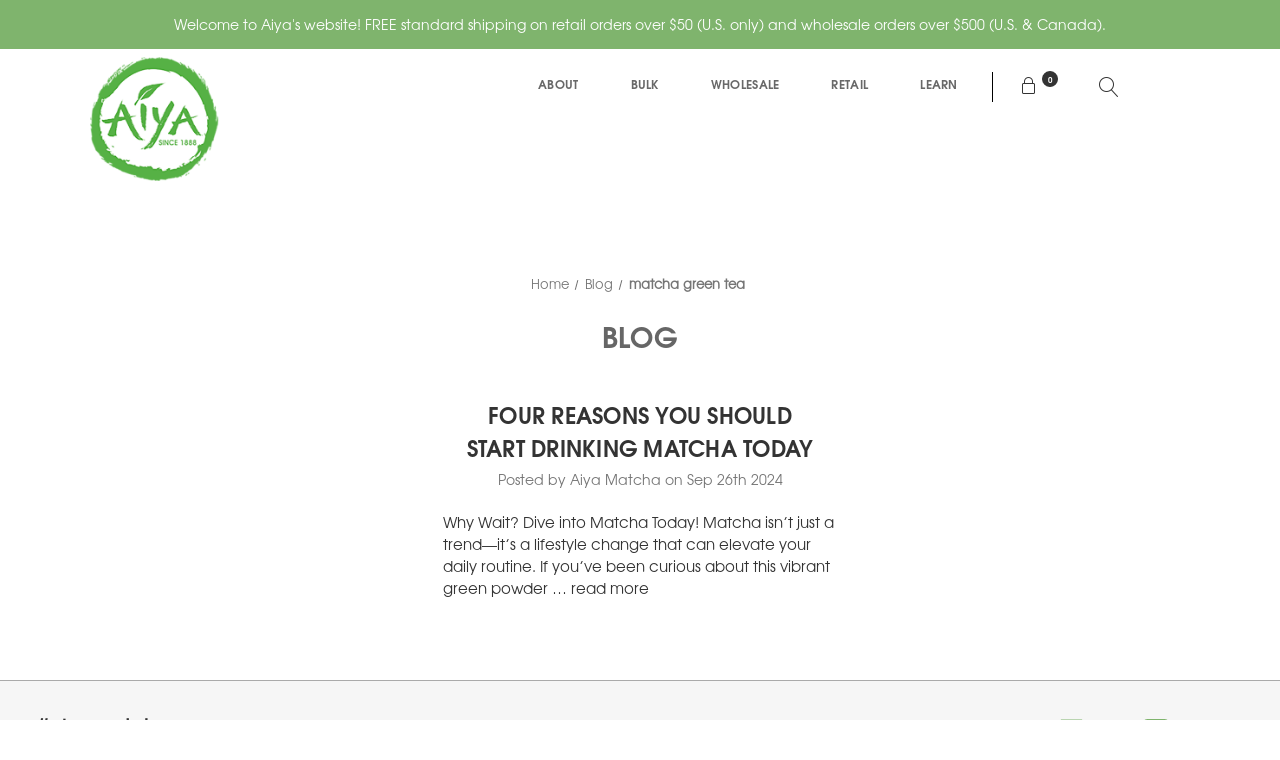

--- FILE ---
content_type: text/html; charset=UTF-8
request_url: https://aiya-america.com/blog/tag/matcha+green+tea
body_size: 19382
content:

<!DOCTYPE html>
<html class="no-js" lang="en">
<head>
  <title>matcha green tea - Posts - AIYA Matcha</title>
        <link rel="dns-prefetch preconnect" href="https://cdn11.bigcommerce.com/s-30z03xaf7j" crossorigin><link rel="dns-prefetch preconnect" href="https://fonts.googleapis.com/" crossorigin><link rel="dns-prefetch preconnect" href="https://fonts.gstatic.com/" crossorigin>
        <meta name="keywords" content="organic matcha green tea, matcha tea, japanese matcha, matcha powder, bulk matcha, wholesale matcha"><meta name="description" content="Explore Aiya&#039;s blog for all things Matcha!  From recipes and brewing tips, to the latest trends and creative uses, discover all there is to know about Matcha.  "><link rel='canonical' href='https://aiya-america.com/blog/' /><meta name='platform' content='bigcommerce.stencil' />
        
        

        <link href="https://cdn11.bigcommerce.com/s-30z03xaf7j/product_images/aiya-matcha-logo-favicon.png?t=1592940840" rel="shortcut icon">
  <meta name="viewport" content="width=device-width, initial-scale=1">

  <script nonce="">
    document.documentElement.className = document.documentElement.className.replace('no-js', 'js');
  </script>

  <script nonce="">
    function browserSupportsAllFeatures() {
        return window.Promise
            && window.fetch
            && window.URL
            && window.URLSearchParams
            && window.WeakMap
            // object-fit support
            && ('objectFit' in document.documentElement.style);
    }

    function loadScript(src) {
        var js = document.createElement('script');
        js.src = src;
        js.onerror = function () {
            console.error('Failed to load polyfill script ' + src);
        };
        document.head.appendChild(js);
    }

    if (!browserSupportsAllFeatures()) {
        loadScript('https://cdn11.bigcommerce.com/s-30z03xaf7j/stencil/c0ffefa0-21ec-013e-ae45-0ac85ba5ec03/e/7da7b2e0-ee16-013d-fe3d-463ec22d1dc6/dist/theme-bundle.polyfills.js');
    }
</script>
  <script nonce="">window.consentManagerTranslations = `{"locale":"en","locales":{"consent_manager.data_collection_warning":"en","consent_manager.accept_all_cookies":"en","consent_manager.gdpr_settings":"en","consent_manager.data_collection_preferences":"en","consent_manager.manage_data_collection_preferences":"en","consent_manager.use_data_by_cookies":"en","consent_manager.data_categories_table":"en","consent_manager.allow":"en","consent_manager.accept":"en","consent_manager.deny":"en","consent_manager.dismiss":"en","consent_manager.reject_all":"en","consent_manager.category":"en","consent_manager.purpose":"en","consent_manager.functional_category":"en","consent_manager.functional_purpose":"en","consent_manager.analytics_category":"en","consent_manager.analytics_purpose":"en","consent_manager.targeting_category":"en","consent_manager.advertising_category":"en","consent_manager.advertising_purpose":"en","consent_manager.essential_category":"en","consent_manager.esential_purpose":"en","consent_manager.yes":"en","consent_manager.no":"en","consent_manager.not_available":"en","consent_manager.cancel":"en","consent_manager.save":"en","consent_manager.back_to_preferences":"en","consent_manager.close_without_changes":"en","consent_manager.unsaved_changes":"en","consent_manager.by_using":"en","consent_manager.agree_on_data_collection":"en","consent_manager.change_preferences":"en","consent_manager.cancel_dialog_title":"en","consent_manager.privacy_policy":"en","consent_manager.allow_category_tracking":"en","consent_manager.disallow_category_tracking":"en"},"translations":{"consent_manager.data_collection_warning":"We use cookies (and other similar technologies) to collect data to improve your shopping experience.","consent_manager.accept_all_cookies":"Accept All Cookies","consent_manager.gdpr_settings":"Settings","consent_manager.data_collection_preferences":"Website Data Collection Preferences","consent_manager.manage_data_collection_preferences":"Manage Website Data Collection Preferences","consent_manager.use_data_by_cookies":" uses data collected by cookies and JavaScript libraries to improve your shopping experience.","consent_manager.data_categories_table":"The table below outlines how we use this data by category. To opt out of a category of data collection, select 'No' and save your preferences.","consent_manager.allow":"Allow","consent_manager.accept":"Accept","consent_manager.deny":"Deny","consent_manager.dismiss":"Dismiss","consent_manager.reject_all":"Reject all","consent_manager.category":"Category","consent_manager.purpose":"Purpose","consent_manager.functional_category":"Functional","consent_manager.functional_purpose":"Enables enhanced functionality, such as videos and live chat. If you do not allow these, then some or all of these functions may not work properly.","consent_manager.analytics_category":"Analytics","consent_manager.analytics_purpose":"Provide statistical information on site usage, e.g., web analytics so we can improve this website over time.","consent_manager.targeting_category":"Targeting","consent_manager.advertising_category":"Advertising","consent_manager.advertising_purpose":"Used to create profiles or personalize content to enhance your shopping experience.","consent_manager.essential_category":"Essential","consent_manager.esential_purpose":"Essential for the site and any requested services to work, but do not perform any additional or secondary function.","consent_manager.yes":"Yes","consent_manager.no":"No","consent_manager.not_available":"N/A","consent_manager.cancel":"Cancel","consent_manager.save":"Save","consent_manager.back_to_preferences":"Back to Preferences","consent_manager.close_without_changes":"You have unsaved changes to your data collection preferences. Are you sure you want to close without saving?","consent_manager.unsaved_changes":"You have unsaved changes","consent_manager.by_using":"By using our website, you're agreeing to our","consent_manager.agree_on_data_collection":"By using our website, you're agreeing to the collection of data as described in our ","consent_manager.change_preferences":"You can change your preferences at any time","consent_manager.cancel_dialog_title":"Are you sure you want to cancel?","consent_manager.privacy_policy":"Privacy Policy","consent_manager.allow_category_tracking":"Allow [CATEGORY_NAME] tracking","consent_manager.disallow_category_tracking":"Disallow [CATEGORY_NAME] tracking"}}`;</script>

  <script nonce="">
    window.lazySizesConfig = window.lazySizesConfig || {};
    window.lazySizesConfig.loadMode = 1;
  </script>
  <script nonce="" async src="https://cdn11.bigcommerce.com/s-30z03xaf7j/stencil/c0ffefa0-21ec-013e-ae45-0ac85ba5ec03/e/7da7b2e0-ee16-013d-fe3d-463ec22d1dc6/dist/theme-bundle.head_async.js"></script>
    
    <style>
        .page:has(#pdfFrame) .page-heading {
            display: none;
        }
    </style>

  <link href="https://fonts.googleapis.com/css?family=Montserrat:700,500,400%7CKarla:400&display=block" rel="stylesheet">
          
  <script nonce="" async src="https://cdn11.bigcommerce.com/s-30z03xaf7j/stencil/c0ffefa0-21ec-013e-ae45-0ac85ba5ec03/e/7da7b2e0-ee16-013d-fe3d-463ec22d1dc6/dist/theme-bundle.font.js"></script>

  <link data-stencil-stylesheet href="https://cdn11.bigcommerce.com/s-30z03xaf7j/stencil/c0ffefa0-21ec-013e-ae45-0ac85ba5ec03/e/7da7b2e0-ee16-013d-fe3d-463ec22d1dc6/css/theme-d5dc4870-21ec-013e-86b3-4684c65784d0.css" rel="stylesheet">
  <link data-stencil-stylesheet href="https://cdn11.bigcommerce.com/s-30z03xaf7j/stencil/c0ffefa0-21ec-013e-ae45-0ac85ba5ec03/e/7da7b2e0-ee16-013d-fe3d-463ec22d1dc6/css/desktop-d5dc4870-21ec-013e-86b3-4684c65784d0.css" rel="stylesheet">
  <link data-stencil-stylesheet href="https://cdn11.bigcommerce.com/s-30z03xaf7j/stencil/c0ffefa0-21ec-013e-ae45-0ac85ba5ec03/e/7da7b2e0-ee16-013d-fe3d-463ec22d1dc6/css/tablet-d5dc4870-21ec-013e-86b3-4684c65784d0.css" rel="stylesheet">
  <link data-stencil-stylesheet href="https://cdn11.bigcommerce.com/s-30z03xaf7j/stencil/c0ffefa0-21ec-013e-ae45-0ac85ba5ec03/e/7da7b2e0-ee16-013d-fe3d-463ec22d1dc6/css/mobile-d5dc4870-21ec-013e-86b3-4684c65784d0.css" rel="stylesheet">
  <link data-stencil-stylesheet href="https://cdn11.bigcommerce.com/s-30z03xaf7j/stencil/c0ffefa0-21ec-013e-ae45-0ac85ba5ec03/e/7da7b2e0-ee16-013d-fe3d-463ec22d1dc6/css/top-bar-d5dc4870-21ec-013e-86b3-4684c65784d0.css" rel="stylesheet">
  <link data-stencil-stylesheet href="https://cdn11.bigcommerce.com/s-30z03xaf7j/stencil/c0ffefa0-21ec-013e-ae45-0ac85ba5ec03/e/7da7b2e0-ee16-013d-fe3d-463ec22d1dc6/css/global-overrides-d5dc4870-21ec-013e-86b3-4684c65784d0.css" rel="stylesheet">
  <link data-stencil-stylesheet href="https://cdn11.bigcommerce.com/s-30z03xaf7j/stencil/c0ffefa0-21ec-013e-ae45-0ac85ba5ec03/e/7da7b2e0-ee16-013d-fe3d-463ec22d1dc6/css/recipe-detail-d5dc4870-21ec-013e-86b3-4684c65784d0.css" rel="stylesheet">

  <link type="text/css" rel="stylesheet" href="https://cdn.jsdelivr.net/jquery.jssocials/1.4.0/jssocials.css" />
  <link type="text/css" rel="stylesheet"
    href="https://cdn.jsdelivr.net/jquery.jssocials/1.4.0/jssocials-theme-minima.css" />
    
  <link rel="stylesheet" href="https://cdn.linearicons.com/free/1.0.0/icon-font.min.css" />


    <!-- Start Tracking Code for analytics_facebook -->

<script>
!function(f,b,e,v,n,t,s){if(f.fbq)return;n=f.fbq=function(){n.callMethod?n.callMethod.apply(n,arguments):n.queue.push(arguments)};if(!f._fbq)f._fbq=n;n.push=n;n.loaded=!0;n.version='2.0';n.queue=[];t=b.createElement(e);t.async=!0;t.src=v;s=b.getElementsByTagName(e)[0];s.parentNode.insertBefore(t,s)}(window,document,'script','https://connect.facebook.net/en_US/fbevents.js');

fbq('set', 'autoConfig', 'false', '1036755486465990');
fbq('dataProcessingOptions', ['LDU'], 0, 0);
fbq('init', '1036755486465990', {"external_id":"9ebd1e5c-ed94-4861-a89b-2f8ab7b42e43"});
fbq('set', 'agent', 'bigcommerce', '1036755486465990');

function trackEvents() {
    var pathName = window.location.pathname;

    fbq('track', 'PageView', {}, "");

    // Search events start -- only fire if the shopper lands on the /search.php page
    if (pathName.indexOf('/search.php') === 0 && getUrlParameter('search_query')) {
        fbq('track', 'Search', {
            content_type: 'product_group',
            content_ids: [],
            search_string: getUrlParameter('search_query')
        });
    }
    // Search events end

    // Wishlist events start -- only fire if the shopper attempts to add an item to their wishlist
    if (pathName.indexOf('/wishlist.php') === 0 && getUrlParameter('added_product_id')) {
        fbq('track', 'AddToWishlist', {
            content_type: 'product_group',
            content_ids: []
        });
    }
    // Wishlist events end

    // Lead events start -- only fire if the shopper subscribes to newsletter
    if (pathName.indexOf('/subscribe.php') === 0 && getUrlParameter('result') === 'success') {
        fbq('track', 'Lead', {});
    }
    // Lead events end

    // Registration events start -- only fire if the shopper registers an account
    if (pathName.indexOf('/login.php') === 0 && getUrlParameter('action') === 'account_created') {
        fbq('track', 'CompleteRegistration', {}, "");
    }
    // Registration events end

    

    function getUrlParameter(name) {
        var cleanName = name.replace(/[\[]/, '\[').replace(/[\]]/, '\]');
        var regex = new RegExp('[\?&]' + cleanName + '=([^&#]*)');
        var results = regex.exec(window.location.search);
        return results === null ? '' : decodeURIComponent(results[1].replace(/\+/g, ' '));
    }
}

if (window.addEventListener) {
    window.addEventListener("load", trackEvents, false)
}
</script>
<noscript><img height="1" width="1" style="display:none" alt="null" src="https://www.facebook.com/tr?id=1036755486465990&ev=PageView&noscript=1&a=plbigcommerce1.2&eid="/></noscript>

<!-- End Tracking Code for analytics_facebook -->

<!-- Start Tracking Code for analytics_googleanalytics -->

<!-- Google Tag Manager -->
<script>(function(w,d,s,l,i){w[l]=w[l]||[];w[l].push({'gtm.start':
new Date().getTime(),event:'gtm.js'});var f=d.getElementsByTagName(s)[0],
j=d.createElement(s),dl=l!='dataLayer'?'&l='+l:'';j.async=true;j.src=
'https://www.googletagmanager.com/gtm.js?id='+i+dl;f.parentNode.insertBefore(j,f);
})(window,document,'script','dataLayer','GTM-P8VWFFT');</script>
<!-- End Google Tag Manager -->


<script async src="https://www.googletagmanager.com/gtag/js?id=UA-1522079-3"></script>
<script>
window.dataLayer = window.dataLayer || [];
function gtag(){dataLayer.push(arguments);}
gtag('js', new Date());
gtag('config', 'UA-1522079-3');

function trackEcommerce() {
    function gaAddTrans(orderID, store, total, tax, shipping, city, state, country, currency, channelInfo) {
        var transaction = {
            id: orderID,
            affiliation: store,
            revenue: total,
            tax: tax,
            shipping: shipping,
            city: city,
            state: state,
            country: country
        };

        if (currency) {
            transaction.currency = currency;
        }

        ga('ecommerce:addTransaction', transaction);
    }
    
    function gaAddItems(orderID, sku, product, variation, price, qty) {
        ga('ecommerce:addItem', {
            id: orderID,
            sku: sku,
            name: product,
            category: variation,
            price: price,
            quantity: qty
        });
    }

    function gaTrackTrans() {
        ga('ecommerce:send');
    }

    function gtagAddTrans(orderID, store, total, tax, shipping, city, state, country, currency, channelInfo) {
        this.transaction = {
            transaction_id: orderID,
            affiliation: store,
            value: total,
            tax: tax,
            shipping: shipping,
            items: []
        };

        if (currency) {
            this.transaction.currency = currency;
        }
    }

    function gtagAddItem(orderID, sku, product, variation, price, qty) {
        this.transaction.items.push({
            id: sku,
            name: product,
            category: variation,
            price: price,
            quantity: qty
        });
    }

    function gtagTrackTrans() {
        gtag('event', 'purchase', this.transaction);        
        this.transaction = null;
    }

    if (typeof gtag === 'function') {
        this._addTrans = gtagAddTrans;
        this._addItem = gtagAddItem;
        this._trackTrans = gtagTrackTrans;
    } else if (typeof ga === 'function') {
        this._addTrans = gaAddTrans;
        this._addItem = gaAddItems;
        this._trackTrans = gaTrackTrans;
    }
}

var pageTracker = new trackEcommerce();

</script> 
<script src="https://ajax.googleapis.com/ajax/libs/jquery/3.4.1/jquery.min.js"></script>
<script>
(function(win) {
            'use strict';
            var listeners = [],
                doc = win.document,
                MutationObserver = win.MutationObserver || win.WebKitMutationObserver,
                observer;
        
            function ready(selector, fn) {
                // Store the selector and callback to be monitored
                listeners.push({
                    selector: selector,
                    fn: fn
                });
                if (!observer) {
                    // Watch for changes in the document
                    observer = new MutationObserver(check);
                    observer.observe(doc.documentElement, {
                        childList: true,
                        subtree: true
                    });
                }
                // Check if the element is currently in the DOM
                check();
            }
            function check() {
                // Check the DOM for elements matching a stored selector
                for (var i = 0, len = listeners.length, listener, elements; i < len; i++) {
                    listener = listeners[i];
                    // Query for elements matching the specified selector
                    elements = doc.querySelectorAll(listener.selector);
                    for (var j = 0, jLen = elements.length, element; j < jLen; j++) {
                        element = elements[j];
                        // Make sure the callback isn't invoked with the 
                        // same element more than once
                        if (!element.ready) {
                            element.ready = true;
                            // Invoke the callback with the element
                            listener.fn.call(element, element);
                        }
                    }
                }
            }
            // Expose `ready`
            win.ready = ready;
            })(this);
            ready('.dynamic-form-field', function(element) {

                      var _this = $(this);

                      var current_url = $(location).attr('href');
                      var page = current_url.split('/')[3];

                      // make sure we're on the checkout page
                      if(page.indexOf("checkout") > -1) {  
                        

                        var fieldList = [
                            'dynamic-form-field--field_25',
                            'dynamic-form-field--field_27',
                            'dynamic-form-field--field_29',
                            'dynamic-form-field--field_31',
                            'dynamic-form-field--field_33',
                            'dynamic-form-field--field_35'
                        ];                    

                        if(getCookie("g_id") !== "" && getCookie("g_id") !== null) {
                            if(getCookie("g_id").toLowerCase() == "retail") {

                                  fieldList.forEach(function(item) {
                                    if(_this.hasClass(item)) {
                                        _this.find('input').val('NA');
                                        _this.css('display', 'none');
                                    }
                                  });
                            }
                        } else {
                              fieldList.forEach(function(item) {
                                if(_this.hasClass(item)) {
                                    _this.find('input').val('NA');
                                    _this.css('display', 'none');
                                }
                              });
                        }

                      }

            });
			
			ready('aside', function(element) {

                      var _this = $(this);

                      var current_url = $(location).attr('href');
                      var page = current_url.split('/')[3];

                      // make sure we're on the checkout page
                      if(page.indexOf("checkout") > -1) {  
                        
						_this.css('margin-bottom', '40px');
						
						if($(window).width() > 976) {
							setTimeout(function() {
							$("<div>" +
							   "<h3 style='font-size:20px;'>CANADA CUSTOMERS: IMPORTANT NOTICE</h3>" +
							   "<p>We regret to inform you that we will no longer be shipping to Canada, effective immediately. Canadian customers can still shop for Aiya Matcha products on Amazon. We apologize for any inconvenience this may cause.</p>" +
							   "</div>").insertAfter('aside.layout-cart');
							},2000);
						}
                      }

            });
			
			ready('.form-actions:last-of-type', function(element) {

                      var _this = $(this);

                      var current_url = $(location).attr('href');
                      var page = current_url.split('/')[3];

                      // make sure we're on the checkout page
                      if(page.indexOf("checkout") > -1) {  
						
						if($(window).width() < 976) {
							setTimeout(function() {
							$("<div>" +
							   "<h3 style='font-size:20px;'>CANADA CUSTOMERS ONLY</h3>" +
							   "<p>Please note that shipping charges do not include <strong>customs fees, brokerage fees, or duties</strong> that may be incurred with an international shipment, and Aiya America, Inc. is not responsible for such fees. Please contact appropriate customs and/or shipping authorities directly regarding additional fees.</p>" +
							   "</div>").insertBefore(_this);
							},2000);
						}
                       

                      }

            });
			
			ready('.checkout-step--shipping > .checkout-view-content > .checkout-form', function(element) {
			
			console.log('shipping');
			
			setTimeout(function() {
				var _this = $(this);
					 var _firstName = _this.find('.dynamic-form-field--firstName');
					 var _lastName = _this.find('.dynamic-form-field--lastName');
					 var _phone = _this.find('.dynamic-form-field--phone');
					 var _postCode = _this.find('.dynamic-form-field--postCode');
					 
					 _firstName.insertBefore(_lastName);
					 _phone.insertBefore(_postCode);
			},2000);
				 
			});
			
			ready('.checkout-step--billing > .checkout-view-content > .checkout-form', function(element) {
			
			console.log('billing');
			
			     setTimeout(function() {
					var _this = $(this);
						 var _firstName = _this.find('.dynamic-form-field--firstName');
						 var _lastName = _this.find('.dynamic-form-field--lastName');
						 var _phone = _this.find('.dynamic-form-field--phone');
						 var _postCode = _this.find('.dynamic-form-field--postCode');
						 
						 _firstName.insertBefore(_lastName);
						 _phone.insertBefore(_postCode);
				},2000);
				 
				 
			});

    function getCookie(cname) {
             var name = cname + "=";
             var ca = document.cookie.split(";");
             for (var i = 0; i < ca.length; i++) {
                  var c = ca[i];
                  while (c.charAt(0) == " ") {
                  c = c.substring(1);
              }
              if (c.indexOf(name) == 0) {
                   return c.substring(name.length, c.length);
              }
          }
          return null;
      }

</script>
<!-- LinkedIn Code Added -->
<script type="text/javascript">
_linkedin_partner_id = "4981972";
window._linkedin_data_partner_ids = window._linkedin_data_partner_ids || [];
window._linkedin_data_partner_ids.push(_linkedin_partner_id);
</script><script type="text/javascript">
(function(l) {
if (!l){window.lintrk = function(a,b){window.lintrk.q.push([a,b])};
window.lintrk.q=[]}
var s = document.getElementsByTagName("script")[0];
var b = document.createElement("script");
b.type = "text/javascript";b.async = true;
b.src = "https://snap.licdn.com/li.lms-analytics/insight.min.js";
s.parentNode.insertBefore(b, s);})(window.lintrk);
</script>
<noscript>
<img height="1" width="1" style="display:none;" alt="" src="https://px.ads.linkedin.com/collect/?pid=4981972&fmt=gif" />
</noscript>

<!-- End Tracking Code for analytics_googleanalytics -->

<!-- Start Tracking Code for analytics_siteverification -->

<meta name="ahrefs-site-verification" content="861b0b7e636cf5a2ba28cc2ebf2443a69772ec14b6a2c301d3a4caa8d6a4544d">


<!-- End Tracking Code for analytics_siteverification -->


<script type="text/javascript" src="https://checkout-sdk.bigcommerce.com/v1/loader.js" defer ></script>
<script type="text/javascript">
var BCData = {};
</script>
<script src='https://www.powr.io/powr.js?external-type=bigcommerce' async ></script>

<script type="text/javascript">
    // removing due to duplicate pinterest tag
    // pinterest working via gtm
    /* 
    
!function(e){if(!window.pintrk){window.pintrk=function()
{window.pintrk.queue.push(Array.prototype.slice.call(arguments))};
var n=window.pintrk;n.queue=[],n.version="3.0";
var t=document.createElement("script");t.async=!0,t.src=e;
var r=document.getElementsByTagName("script")[0];r.parentNode.insertBefore(t,r)}}
("https://s.pinimg.com/ct/core.js");

pintrk('load','2614304434462', { em: '%%GLOBAL_BillingEmail%%', });
pintrk('page');

pintrk('track', 'checkout',{
value: '1',
order_quantity:1,
order_id: 1
});*/
</script><script>
    (function(h,o,t,j,a,r){
        h.hj=h.hj||function(){(h.hj.q=h.hj.q||[]).push(arguments)};
        h._hjSettings={hjid:2393216,hjsv:6};
        a=o.getElementsByTagName('head')[0];
        r=o.createElement('script');r.async=1;
        r.src=t+h._hjSettings.hjid+j+h._hjSettings.hjsv;
        a.appendChild(r);
    })(window,document,'https://static.hotjar.com/c/hotjar-','.js?sv=');
</script><script>
                                //Please do not remove below script_version comment, it is used for version check
                                //script_version_5
                                const sticky_sh                     = '30z03xaf7j';
                                const stickyURL                     = 'https://app-bigcommerce.sticky.io';
                                const sticky_clientId               = '6o5aq6zbtrzwetyx2l3bti2clq8634q';
                                const sticky_pageURL                = 'https://app-bigcommerce.sticky.io/memberportal-app/#/subscriptions/list';
                                const sticky_productOptionsJSON     = ''; // used for handle option changes on product details page
                                const sticky_bcStorefrontAPIToken   = 'eyJ0eXAiOiJKV1QiLCJhbGciOiJFUzI1NiJ9.eyJjaWQiOlsxXSwiY29ycyI6WyJodHRwczovL2FpeWEtYW1lcmljYS5jb20iXSwiZWF0IjoxNzY4NDg3MDcxLCJpYXQiOjE3NjgzMTQyNzEsImlzcyI6IkJDIiwic2lkIjoxMDAwODk5Mzc5LCJzdWIiOiJCQyIsInN1Yl90eXBlIjowLCJ0b2tlbl90eXBlIjoxfQ.Xv70cR9V_XMQwksP7YCm2GVJi0K6w3zY7lPCN8ZZAw9cn7b4_19IwumHSU9Pfsy3R-Rn_ckyVwAABki6xlzH7Q'; // used for storefronts GraphQL API
                                const sticky_bcProductId            = ''; // used for handle option changes on product details page

                                // Add style to initially hide [Store Credit] price from checkout order summary
                                // [Store Credit] price will show or hide from the checkout page based on subs product in cart (through our checkout.js)                                
                                document.head.insertAdjacentHTML('beforeend', `<style>div[data-test='cart-store-credit'] {visibility:hidden;}</style>`);
                                </script>
<!-- TikTok Pixel Code Start: Initialization Script & Page Event -->
<script>
!function (w, d, t) {
  w.TiktokAnalyticsObject=t;var ttq=w[t]=w[t]||[];ttq.methods=["page","track","identify","instances","debug","on","off","once","ready","alias","group","enableCookie","disableCookie"],ttq.setAndDefer=function(t,e){t[e]=function(){t.push([e].concat(Array.prototype.slice.call(arguments,0)))}};for(var i=0;i<ttq.methods.length;i++)ttq.setAndDefer(ttq,ttq.methods[i]);ttq.instance=function(t){for(var e=ttq._i[t]||[],n=0;n<ttq.methods.length;n++)ttq.setAndDefer(e,ttq.methods[n]);return e},ttq.load=function(e,n){var i="https://analytics.tiktok.com/i18n/pixel/events.js";ttq._i=ttq._i||{},ttq._i[e]=[],ttq._i[e]._u=i,ttq._t=ttq._t||{},ttq._t[e]=+new Date,ttq._o=ttq._o||{},ttq._o[e]=n||{},ttq._partner=ttq._partner||"BigCommerce";var o=document.createElement("script");o.type="text/javascript",o.async=!0,o.src=i+"?sdkid="+e+"&lib="+t;var a=document.getElementsByTagName("script")[0];a.parentNode.insertBefore(o,a)};

  ttq.load('D3R83ABC77UBNIDO4HDG');
  ttq.page();
}(window, document, 'ttq');

if (typeof BODL === 'undefined') {
  // https://developer.bigcommerce.com/theme-objects/breadcrumbs
  
  // https://developer.bigcommerce.com/theme-objects/brand
  
  // https://developer.bigcommerce.com/theme-objects/category
  
  
  // https://developer.bigcommerce.com/theme-objects/product
  
  
  
  
  
  
  
  // https://developer.bigcommerce.com/theme-objects/products
  
  // https://developer.bigcommerce.com/theme-objects/product_results
  
  // https://developer.bigcommerce.com/theme-objects/order
  
  // https://developer.bigcommerce.com/theme-objects/wishlist
  
  // https://developer.bigcommerce.com/theme-objects/wishlist
  
  // https://developer.bigcommerce.com/theme-objects/cart
  // (Fetching selective cart data to prevent additional payment button object html from causing JS parse error)
  
  
  
  // https://developer.bigcommerce.com/theme-objects/customer
  var BODL = JSON.parse("{\"breadcrumbs\":[{\"url\":\"https://aiya-america.com/\",\"name\":\"Home\"},{\"name\":\"Blog\",\"url\":\"https://aiya-america.com/blog/\"},{\"name\":\"matcha green tea\",\"url\":\"https://aiya-america.com/blog/tag/matcha+green+tea\"}],\"products\":[],\"phone\":null,\"email\":null,\"address\":null}");
  
  const countryCodes = new Map([['Australia', 'au'],['New Zealand', 'nz'],['Russia', 'ru'],['Poland', 'pl'],['Czech Republic', 'cz'],['Israel', 'il'],['Romania', 'ro'],['Ukraine', 'ua'],['Japan', 'jp'],['Taiwan', 'tw'],['Ireland', 'ie'],['Austria', 'at'],['Sweden', 'se'],['Netherlands', 'nl'],['Norway', 'no'],['Finland', 'fi'],['Denmark', 'dk'],['Switzerland', 'ch'],['Belgium', 'be'],['Portugal', 'pt'],['Greece', 'gr'],['Germany', 'de'],['United Kingdom', 'gb'],['France', 'fr'],['Spain', 'es'],['Italy', 'it'],['India', 'in'],['South Korea', 'kr'],['Brazil', 'br'],['Mexico', 'mx'],['Argentina', 'ar'],['Chile', 'cl'],['Colombia', 'co'],['Peru', 'pe'],['Saudi Arabia', 'sa'],['Egypt', 'eg'],['United Arab Emirates', 'ae'],['Turkey', 'tr'],['Pakistan', 'pk'],['Morocco', 'ma'],['Iraq', 'iq'],['South Africa', 'za'],['Kuwait', 'kw'],['Oman', 'om'],['Qatar', 'qa'],['Bahrain', 'bh'],['Jordan', 'jo'],['Lebanon', 'lb'],['United States', 'us'],['Canada', 'ca'],['Singapore', 'sg'],['Thailand', 'th'],['Malaysia', 'my'],['Vietnam', 'vn'],['Philippines', 'ph'],['Indonesia', 'id'],['Cambodia', 'kh'],['Belarus', 'by'],['Venezuela', 've']]);
  const stateList = new Map([['Arizona', 'az'],['Alabama', 'al'],['Alaska', 'ak'],['Arkansas', 'ar'],['California', 'ca'],['Colorado', 'co'],['Connecticut', 'ct'],['Delaware', 'de'],['Florida', 'fl'],['Georgia', 'ga'],['Hawaii', 'hi'],['Idaho', 'id'],['Illinois', 'il'],['Indiana', 'in'],['Iowa', 'ia'],['Kansas', 'ks'],['Kentucky', 'ky'],['Louisiana', 'la'],['Maine', 'me'],['Maryland', 'md'],['Massachusetts', 'ma'],['Michigan', 'mi'],['Minnesota', 'mn'],['Mississippi', 'ms'],['Missouri', 'mo'],['Montana', 'mt'],['Nebraska', 'ne'],['Nevada', 'nv'],['New Hampshire', 'nh'],['New Jersey', 'nj'],['New Mexico', 'nm'],['New York', 'ny'],['North Carolina', 'nc'],['North Dakota', 'nd'],['Ohio', 'oh'],['Oklahoma', 'ok'],['Oregon', 'or'],['Pennsylvania', 'pa'],['Rhode Island', 'ri'],['South Carolina', 'sc'],['South Dakota', 'sd'],['Tennessee', 'tn'],['Texas', 'tx'],['Utah', 'ut'],['Vermont', 'vt'],['Virginia', 'va'],['Washington', 'wa'],['West Virginia', 'wv'],['Wisconsin', 'wi'],['Wyoming', 'wy']]);

  if (BODL.categoryName) {
    BODL.category = {
      name: BODL.categoryName,
      products: BODL.categoryProducts,
    }
  }

  if (BODL.productTitle) {
    BODL.product = {
      id: BODL.productId,
      title: BODL.productTitle,
      price: {
        without_tax: {
          currency: BODL.productCurrency,
          value: BODL.productPrice,
        },
      },
    }
  }
}

BODL.getCartItemContentId = (item) => {
  switch(item.type) {
    case 'GiftCertificate':
      return item.type;
      break;
    default:
      return item.product_id;
  }
}

BODL.getQueryParamValue = function (name) {
  var cleanName = name.replace(/[\[]/, '\[').replace(/[\]]/, '\]');
  var regex = new RegExp('[\?&]' + cleanName + '=([^&#]*)');
  var results = regex.exec(window.location.search);
  return results === null ? '' : decodeURIComponent(results[1].replace(/\+/g, ' '));
}

// Advanced Matching
  var phoneNumber = ''
  var email = ''
  var firstName = ''
  var lastName = ''
  var city = ''
  var state = ''
  var country = ''
  var zip = ''
  if (BODL.phone) {
    var phoneNumber = BODL.phone;
    if (BODL.phone.indexOf('+') === -1) {
   // No country code, so default to US code
        phoneNumber = `+1${phoneNumber}`;  
    }
  }

  if (BODL.email) {
    var email = BODL.email
  }
  
  if (BODL.address) {
    if (BODL.address.first_name) {
        firstName = (BODL.address.first_name).toLowerCase()
    }
    
    if (BODL.address.last_name) {
        lastName = (BODL.address.last_name).toLowerCase()
    }
    
    if (BODL.address.city) {
        city = BODL.address.city.replace(/\s+/g, '').toLowerCase();
    }
    
    rg = BODL.address.state;
    if (typeof rg !== 'undefined' && stateList.has(rg)) {
        state = stateList.get(rg);
    }
    
    cn = BODL.address.country
    if (typeof cn !== 'undefined' && countryCodes.has(cn)) {
        country = countryCodes.get(cn)
    }
    
    if (BODL.address.zip) {
        zip = BODL.address.zip
    }
  }
  
  ttq.instance('D3R83ABC77UBNIDO4HDG').identify({
    email: email,
    phone_number: phoneNumber,
    first_name: firstName,
    last_name: lastName,
    city: city,
    state: state,
    country: country,
    zip_code: zip})
</script>
<!-- TikTok Pixel Code End: Initialization Script & Page Event -->

<!-- TikTok Pixel Code Start: View Product Content -->
<script>
if (BODL.product) {
  const countryCodes = new Map([['Australia', 'au'],['New Zealand', 'nz'],['Russia', 'ru'],['Poland', 'pl'],['Czech Republic', 'cz'],['Israel', 'il'],['Romania', 'ro'],['Ukraine', 'ua'],['Japan', 'jp'],['Taiwan', 'tw'],['Ireland', 'ie'],['Austria', 'at'],['Sweden', 'se'],['Netherlands', 'nl'],['Norway', 'no'],['Finland', 'fi'],['Denmark', 'dk'],['Switzerland', 'ch'],['Belgium', 'be'],['Portugal', 'pt'],['Greece', 'gr'],['Germany', 'de'],['United Kingdom', 'gb'],['France', 'fr'],['Spain', 'es'],['Italy', 'it'],['India', 'in'],['South Korea', 'kr'],['Brazil', 'br'],['Mexico', 'mx'],['Argentina', 'ar'],['Chile', 'cl'],['Colombia', 'co'],['Peru', 'pe'],['Saudi Arabia', 'sa'],['Egypt', 'eg'],['United Arab Emirates', 'ae'],['Turkey', 'tr'],['Pakistan', 'pk'],['Morocco', 'ma'],['Iraq', 'iq'],['South Africa', 'za'],['Kuwait', 'kw'],['Oman', 'om'],['Qatar', 'qa'],['Bahrain', 'bh'],['Jordan', 'jo'],['Lebanon', 'lb'],['United States', 'us'],['Canada', 'ca'],['Singapore', 'sg'],['Thailand', 'th'],['Malaysia', 'my'],['Vietnam', 'vn'],['Philippines', 'ph'],['Indonesia', 'id'],['Cambodia', 'kh'],['Belarus', 'by'],['Venezuela', 've']]);
  const stateList = new Map([['Arizona', 'az'],['Alabama', 'al'],['Alaska', 'ak'],['Arkansas', 'ar'],['California', 'ca'],['Colorado', 'co'],['Connecticut', 'ct'],['Delaware', 'de'],['Florida', 'fl'],['Georgia', 'ga'],['Hawaii', 'hi'],['Idaho', 'id'],['Illinois', 'il'],['Indiana', 'in'],['Iowa', 'ia'],['Kansas', 'ks'],['Kentucky', 'ky'],['Louisiana', 'la'],['Maine', 'me'],['Maryland', 'md'],['Massachusetts', 'ma'],['Michigan', 'mi'],['Minnesota', 'mn'],['Mississippi', 'ms'],['Missouri', 'mo'],['Montana', 'mt'],['Nebraska', 'ne'],['Nevada', 'nv'],['New Hampshire', 'nh'],['New Jersey', 'nj'],['New Mexico', 'nm'],['New York', 'ny'],['North Carolina', 'nc'],['North Dakota', 'nd'],['Ohio', 'oh'],['Oklahoma', 'ok'],['Oregon', 'or'],['Pennsylvania', 'pa'],['Rhode Island', 'ri'],['South Carolina', 'sc'],['South Dakota', 'sd'],['Tennessee', 'tn'],['Texas', 'tx'],['Utah', 'ut'],['Vermont', 'vt'],['Virginia', 'va'],['Washington', 'wa'],['West Virginia', 'wv'],['Wisconsin', 'wi'],['Wyoming', 'wy']]);

  // Advanced Matching
  var phoneNumber = ''
  var email = ''
  var firstName = ''
  var lastName = ''
  var city = ''
  var state = ''
  var country = ''
  var zip = ''
  if (BODL.phone) {
    var phoneNumber = BODL.phone;
    if (BODL.phone.indexOf('+') === -1) {
   // No country code, so default to US code
        phoneNumber = `+1${phoneNumber}`;  
    }
  }
  
  if (BODL.email) {
    var email = BODL.email
  }
  
  if (BODL.address) {
    if (BODL.address.first_name) {
        firstName = (BODL.address.first_name).toLowerCase()
    }
    
    if (BODL.address.last_name) {
        lastName = (BODL.address.last_name).toLowerCase()
    }
    
    if (BODL.address.city) {
        city = BODL.address.city.replace(/\s+/g, '').toLowerCase();
    }
    
    rg = BODL.address.state;
    if (typeof rg !== 'undefined' && stateList.has(rg)) {
        state = stateList.get(rg);
    }
    
    cn = BODL.address.country
    if (typeof cn !== 'undefined' && countryCodes.has(cn)) {
        country = countryCodes.get(cn)
    }
    
    if (BODL.address.zip) {
        zip = BODL.address.zip
    }
  }
  
  ttq.instance('D3R83ABC77UBNIDO4HDG').identify({
    email: email,
    phone_number: phoneNumber,
    first_name: firstName,
    last_name: lastName,
    city: city,
    state: state,
    country: country,
    zip_code: zip})
    
  var productPrice = 0
  var productCurrency = ""
  if (BODL.productCurrencyWithoutTax && BODL.productCurrencyWithoutTax !== "") {
    productPrice = BODL.productPriceWithoutTax
    productCurrency = BODL.productCurrencyWithoutTax
  }
  if (BODL.productCurrencyWithTax && BODL.productCurrencyWithTax !== "") {
    productPrice = BODL.productPriceWithTax
    productCurrency = BODL.productCurrencyWithTax
  }
  //default contentId to productId if sku_id is not found on product 
  var contentID = BODL.productId
  if (BODL.skuId && BODL.skuId !== "") {
    contentID = BODL.skuId
  }
  ttq.instance('D3R83ABC77UBNIDO4HDG').track('ViewContent', {
    content_id: contentID,
    content_category: BODL.breadcrumbs[1] ? BODL.breadcrumbs[1].name : '',
    content_name: BODL.product.title,
    content_type: "product_group",
    currency: productCurrency,
    price: productPrice,
    value: productPrice,
  });
}
</script>
<!-- TikTok Pixel Code End: View Product Content -->

<!-- TikTok Pixel Code Start: View Category Content -->
<script>
if (BODL.category) {
  const countryCodes = new Map([['Australia', 'au'],['New Zealand', 'nz'],['Russia', 'ru'],['Poland', 'pl'],['Czech Republic', 'cz'],['Israel', 'il'],['Romania', 'ro'],['Ukraine', 'ua'],['Japan', 'jp'],['Taiwan', 'tw'],['Ireland', 'ie'],['Austria', 'at'],['Sweden', 'se'],['Netherlands', 'nl'],['Norway', 'no'],['Finland', 'fi'],['Denmark', 'dk'],['Switzerland', 'ch'],['Belgium', 'be'],['Portugal', 'pt'],['Greece', 'gr'],['Germany', 'de'],['United Kingdom', 'gb'],['France', 'fr'],['Spain', 'es'],['Italy', 'it'],['India', 'in'],['South Korea', 'kr'],['Brazil', 'br'],['Mexico', 'mx'],['Argentina', 'ar'],['Chile', 'cl'],['Colombia', 'co'],['Peru', 'pe'],['Saudi Arabia', 'sa'],['Egypt', 'eg'],['United Arab Emirates', 'ae'],['Turkey', 'tr'],['Pakistan', 'pk'],['Morocco', 'ma'],['Iraq', 'iq'],['South Africa', 'za'],['Kuwait', 'kw'],['Oman', 'om'],['Qatar', 'qa'],['Bahrain', 'bh'],['Jordan', 'jo'],['Lebanon', 'lb'],['United States', 'us'],['Canada', 'ca'],['Singapore', 'sg'],['Thailand', 'th'],['Malaysia', 'my'],['Vietnam', 'vn'],['Philippines', 'ph'],['Indonesia', 'id'],['Cambodia', 'kh'],['Belarus', 'by'],['Venezuela', 've']]);
  const stateList = new Map([['Arizona', 'az'],['Alabama', 'al'],['Alaska', 'ak'],['Arkansas', 'ar'],['California', 'ca'],['Colorado', 'co'],['Connecticut', 'ct'],['Delaware', 'de'],['Florida', 'fl'],['Georgia', 'ga'],['Hawaii', 'hi'],['Idaho', 'id'],['Illinois', 'il'],['Indiana', 'in'],['Iowa', 'ia'],['Kansas', 'ks'],['Kentucky', 'ky'],['Louisiana', 'la'],['Maine', 'me'],['Maryland', 'md'],['Massachusetts', 'ma'],['Michigan', 'mi'],['Minnesota', 'mn'],['Mississippi', 'ms'],['Missouri', 'mo'],['Montana', 'mt'],['Nebraska', 'ne'],['Nevada', 'nv'],['New Hampshire', 'nh'],['New Jersey', 'nj'],['New Mexico', 'nm'],['New York', 'ny'],['North Carolina', 'nc'],['North Dakota', 'nd'],['Ohio', 'oh'],['Oklahoma', 'ok'],['Oregon', 'or'],['Pennsylvania', 'pa'],['Rhode Island', 'ri'],['South Carolina', 'sc'],['South Dakota', 'sd'],['Tennessee', 'tn'],['Texas', 'tx'],['Utah', 'ut'],['Vermont', 'vt'],['Virginia', 'va'],['Washington', 'wa'],['West Virginia', 'wv'],['Wisconsin', 'wi'],['Wyoming', 'wy']]);
  
  // Advanced Matching
  var phoneNumber = ''
  var email = ''
  var firstName = ''
  var lastName = ''
  var city = ''
  var state = ''
  var country = ''
  var zip = ''
  if (BODL.phone) {
    var phoneNumber = BODL.phone;
    if (BODL.phone.indexOf('+') === -1) {
    // No country code, so default to US code
        phoneNumber = `+1${phoneNumber}`;  
    }
  }
    
  if (BODL.email) {
    var email = BODL.email
  }
  
  if (BODL.address) {
    if (BODL.address.first_name) {
        firstName = (BODL.address.first_name).toLowerCase()
    }
    
    if (BODL.address.last_name) {
        lastName = (BODL.address.last_name).toLowerCase()
    }
    
    if (BODL.address.city) {
        city = BODL.address.city.replace(/\s+/g, '').toLowerCase();
    }
    
    rg = BODL.address.state;
    if (typeof rg !== 'undefined' && stateList.has(rg)) {
        state = stateList.get(rg);
    }
    
    cn = BODL.address.country
    if (typeof cn !== 'undefined' && countryCodes.has(cn)) {
        country = countryCodes.get(cn)
    }
    
    if (BODL.address.zip) {
        zip = BODL.address.zip
    }
  }
  
  ttq.instance('D3R83ABC77UBNIDO4HDG').identify({
    email: email,
    phone_number: phoneNumber,
    first_name: firstName,
    last_name: lastName,
    city: city,
    state: state,
    country: country,
    zip_code: zip})
    
  ttq.instance('D3R83ABC77UBNIDO4HDG').track('ViewContent', {
    contents: BODL.category.products.map((p) => ({
      content_id: p.id,
      content_category: BODL.category.name,
      content_name: p.name,
      content_type: "product_group"
    }))
  });
}
</script>
<!-- TikTok Pixel Code End: View Category Content -->

<!-- TikTok Pixel Code Start: Add to Wishlist -->
<script>
// This only sends one wishlist product: the one that was just added based on the 'added_product_id' param in the url
if (BODL.wishlist) {
  var productPrice = 0
  var productCurrency = ""
  if (BODL.productCurrencyWithoutTax && BODL.productCurrencyWithoutTax !== "") {
    productPrice = BODL.productPriceWithoutTax
    productCurrency = BODL.productCurrencyWithoutTax
  }
  if (BODL.productCurrencyWithTax && BODL.productCurrencyWithTax !== "") {
    productPrice = BODL.productPriceWithTax
    productCurrency = BODL.productCurrencyWithTax
  }

  var addedWishlistItem = BODL.wishlist.items.filter((i) => i.product_id === parseInt(BODL.getQueryParamValue('added_product_id'))).map((p) => ({
    var contentId = p.product_id
    if (p.sku && p.sku !== "") {
        contentId = p.sku
    }
    content_id: contentId,
    // Commenting out as category data doesn't exist on wishlist items
    // content_category: p.does_not_exist, 
    content_name: p.name,
    content_type: "product_group",
    currency: productCurrency,
    price: productPrice,
    value: productPrice,
  }));
  
  const countryCodes = new Map([['Australia', 'au'],['New Zealand', 'nz'],['Russia', 'ru'],['Poland', 'pl'],['Czech Republic', 'cz'],['Israel', 'il'],['Romania', 'ro'],['Ukraine', 'ua'],['Japan', 'jp'],['Taiwan', 'tw'],['Ireland', 'ie'],['Austria', 'at'],['Sweden', 'se'],['Netherlands', 'nl'],['Norway', 'no'],['Finland', 'fi'],['Denmark', 'dk'],['Switzerland', 'ch'],['Belgium', 'be'],['Portugal', 'pt'],['Greece', 'gr'],['Germany', 'de'],['United Kingdom', 'gb'],['France', 'fr'],['Spain', 'es'],['Italy', 'it'],['India', 'in'],['South Korea', 'kr'],['Brazil', 'br'],['Mexico', 'mx'],['Argentina', 'ar'],['Chile', 'cl'],['Colombia', 'co'],['Peru', 'pe'],['Saudi Arabia', 'sa'],['Egypt', 'eg'],['United Arab Emirates', 'ae'],['Turkey', 'tr'],['Pakistan', 'pk'],['Morocco', 'ma'],['Iraq', 'iq'],['South Africa', 'za'],['Kuwait', 'kw'],['Oman', 'om'],['Qatar', 'qa'],['Bahrain', 'bh'],['Jordan', 'jo'],['Lebanon', 'lb'],['United States', 'us'],['Canada', 'ca'],['Singapore', 'sg'],['Thailand', 'th'],['Malaysia', 'my'],['Vietnam', 'vn'],['Philippines', 'ph'],['Indonesia', 'id'],['Cambodia', 'kh'],['Belarus', 'by'],['Venezuela', 've']]);
  const stateList = new Map([['Arizona', 'az'],['Alabama', 'al'],['Alaska', 'ak'],['Arkansas', 'ar'],['California', 'ca'],['Colorado', 'co'],['Connecticut', 'ct'],['Delaware', 'de'],['Florida', 'fl'],['Georgia', 'ga'],['Hawaii', 'hi'],['Idaho', 'id'],['Illinois', 'il'],['Indiana', 'in'],['Iowa', 'ia'],['Kansas', 'ks'],['Kentucky', 'ky'],['Louisiana', 'la'],['Maine', 'me'],['Maryland', 'md'],['Massachusetts', 'ma'],['Michigan', 'mi'],['Minnesota', 'mn'],['Mississippi', 'ms'],['Missouri', 'mo'],['Montana', 'mt'],['Nebraska', 'ne'],['Nevada', 'nv'],['New Hampshire', 'nh'],['New Jersey', 'nj'],['New Mexico', 'nm'],['New York', 'ny'],['North Carolina', 'nc'],['North Dakota', 'nd'],['Ohio', 'oh'],['Oklahoma', 'ok'],['Oregon', 'or'],['Pennsylvania', 'pa'],['Rhode Island', 'ri'],['South Carolina', 'sc'],['South Dakota', 'sd'],['Tennessee', 'tn'],['Texas', 'tx'],['Utah', 'ut'],['Vermont', 'vt'],['Virginia', 'va'],['Washington', 'wa'],['West Virginia', 'wv'],['Wisconsin', 'wi'],['Wyoming', 'wy']]);
  
  // Advanced Matching
  var phoneNumber = ''
  var email = ''
  var firstName = ''
  var lastName = ''
  var city = ''
  var state = ''
  var country = ''
  var zip = ''
  if (BODL.phone) {
    var phoneNumber = BODL.phone;
    if (BODL.phone.indexOf('+') === -1) {
   // No country code, so default to US code
        phoneNumber = `+1${phoneNumber}`;  
    }
  }

  if (BODL.email) {
    var email = BODL.email
  }
  
  if (BODL.address) {
    if (BODL.address.first_name) {
        firstName = (BODL.address.first_name).toLowerCase()
    }
    
    if (BODL.address.last_name) {
        lastName = (BODL.address.last_name).toLowerCase()
    }
    
    if (BODL.address.city) {
        city = BODL.address.city.replace(/\s+/g, '').toLowerCase();
    }
    
    rg = BODL.address.state;
    if (typeof rg !== 'undefined' && stateList.has(rg)) {
        state = stateList.get(rg);
    }
    
    cn = BODL.address.country
    if (typeof cn !== 'undefined' && countryCodes.has(cn)) {
        country = countryCodes.get(cn)
    }
    
    if (BODL.address.zip) {
        zip = BODL.address.zip
    }
  }
  
  ttq.instance('D3R83ABC77UBNIDO4HDG').identify({
    email: email,
    phone_number: phoneNumber,
    first_name: firstName,
    last_name: lastName,
    city: city,
    state: state,
    country: country,
    zip_code: zip})
  
  ttq.instance('D3R83ABC77UBNIDO4HDG').track('AddToWishlist', addedWishlistItem[0]);
}
</script>
<!-- TikTok Pixel Code End: Add to Wishlist -->

<!-- TikTok Pixel Code Start: Subscribe to Newsletter -->
<script>
if (window.location.pathname.indexOf('/subscribe.php') === 0 && BODL.getQueryParamValue('result') === 'success') {
  const countryCodes = new Map([['Australia', 'au'],['New Zealand', 'nz'],['Russia', 'ru'],['Poland', 'pl'],['Czech Republic', 'cz'],['Israel', 'il'],['Romania', 'ro'],['Ukraine', 'ua'],['Japan', 'jp'],['Taiwan', 'tw'],['Ireland', 'ie'],['Austria', 'at'],['Sweden', 'se'],['Netherlands', 'nl'],['Norway', 'no'],['Finland', 'fi'],['Denmark', 'dk'],['Switzerland', 'ch'],['Belgium', 'be'],['Portugal', 'pt'],['Greece', 'gr'],['Germany', 'de'],['United Kingdom', 'gb'],['France', 'fr'],['Spain', 'es'],['Italy', 'it'],['India', 'in'],['South Korea', 'kr'],['Brazil', 'br'],['Mexico', 'mx'],['Argentina', 'ar'],['Chile', 'cl'],['Colombia', 'co'],['Peru', 'pe'],['Saudi Arabia', 'sa'],['Egypt', 'eg'],['United Arab Emirates', 'ae'],['Turkey', 'tr'],['Pakistan', 'pk'],['Morocco', 'ma'],['Iraq', 'iq'],['South Africa', 'za'],['Kuwait', 'kw'],['Oman', 'om'],['Qatar', 'qa'],['Bahrain', 'bh'],['Jordan', 'jo'],['Lebanon', 'lb'],['United States', 'us'],['Canada', 'ca'],['Singapore', 'sg'],['Thailand', 'th'],['Malaysia', 'my'],['Vietnam', 'vn'],['Philippines', 'ph'],['Indonesia', 'id'],['Cambodia', 'kh'],['Belarus', 'by'],['Venezuela', 've']]);
  const stateList = new Map([['Arizona', 'az'],['Alabama', 'al'],['Alaska', 'ak'],['Arkansas', 'ar'],['California', 'ca'],['Colorado', 'co'],['Connecticut', 'ct'],['Delaware', 'de'],['Florida', 'fl'],['Georgia', 'ga'],['Hawaii', 'hi'],['Idaho', 'id'],['Illinois', 'il'],['Indiana', 'in'],['Iowa', 'ia'],['Kansas', 'ks'],['Kentucky', 'ky'],['Louisiana', 'la'],['Maine', 'me'],['Maryland', 'md'],['Massachusetts', 'ma'],['Michigan', 'mi'],['Minnesota', 'mn'],['Mississippi', 'ms'],['Missouri', 'mo'],['Montana', 'mt'],['Nebraska', 'ne'],['Nevada', 'nv'],['New Hampshire', 'nh'],['New Jersey', 'nj'],['New Mexico', 'nm'],['New York', 'ny'],['North Carolina', 'nc'],['North Dakota', 'nd'],['Ohio', 'oh'],['Oklahoma', 'ok'],['Oregon', 'or'],['Pennsylvania', 'pa'],['Rhode Island', 'ri'],['South Carolina', 'sc'],['South Dakota', 'sd'],['Tennessee', 'tn'],['Texas', 'tx'],['Utah', 'ut'],['Vermont', 'vt'],['Virginia', 'va'],['Washington', 'wa'],['West Virginia', 'wv'],['Wisconsin', 'wi'],['Wyoming', 'wy']]);
  
  // Advanced Matching
  var phoneNumber = ''
  var email = ''
  var firstName = ''
  var lastName = ''
  var city = ''
  var state = ''
  var country = ''
  var zip = ''
  if (BODL.phone) {
    var phoneNumber = BODL.phone;
    if (BODL.phone.indexOf('+') === -1) {
   // No country code, so default to US code
        phoneNumber = `+1${phoneNumber}`;  
    }
  }

  if (BODL.email) {
    var email = BODL.email
  }
  
  if (BODL.address) {
    if (BODL.address.first_name) {
        firstName = (BODL.address.first_name).toLowerCase()
    }
    
    if (BODL.address.last_name) {
        lastName = (BODL.address.last_name).toLowerCase()
    }
    
    if (BODL.address.city) {
        city = BODL.address.city.replace(/\s+/g, '').toLowerCase();
    }
    
    rg = BODL.address.state;
    if (typeof rg !== 'undefined' && stateList.has(rg)) {
        state = stateList.get(rg);
    }
    
    cn = BODL.address.country
    if (typeof cn !== 'undefined' && countryCodes.has(cn)) {
        country = countryCodes.get(cn)
    }
    
    if (BODL.address.zip) {
        zip = BODL.address.zip
    }
  }
  
  ttq.instance('D3R83ABC77UBNIDO4HDG').identify({
    email: email,
    phone_number: phoneNumber,
    first_name: firstName,
    last_name: lastName,
    city: city,
    state: state,
    country: country,
    zip_code: zip})

  ttq.instance('D3R83ABC77UBNIDO4HDG').track('Subscribe');
}
</script>
<!-- TikTok Pixel Code End: Subscribe to Newsletter -->

<!-- TikTok Pixel Code Start: Search -->
<script>
if (BODL.search) {
  const countryCodes = new Map([['Australia', 'au'],['New Zealand', 'nz'],['Russia', 'ru'],['Poland', 'pl'],['Czech Republic', 'cz'],['Israel', 'il'],['Romania', 'ro'],['Ukraine', 'ua'],['Japan', 'jp'],['Taiwan', 'tw'],['Ireland', 'ie'],['Austria', 'at'],['Sweden', 'se'],['Netherlands', 'nl'],['Norway', 'no'],['Finland', 'fi'],['Denmark', 'dk'],['Switzerland', 'ch'],['Belgium', 'be'],['Portugal', 'pt'],['Greece', 'gr'],['Germany', 'de'],['United Kingdom', 'gb'],['France', 'fr'],['Spain', 'es'],['Italy', 'it'],['India', 'in'],['South Korea', 'kr'],['Brazil', 'br'],['Mexico', 'mx'],['Argentina', 'ar'],['Chile', 'cl'],['Colombia', 'co'],['Peru', 'pe'],['Saudi Arabia', 'sa'],['Egypt', 'eg'],['United Arab Emirates', 'ae'],['Turkey', 'tr'],['Pakistan', 'pk'],['Morocco', 'ma'],['Iraq', 'iq'],['South Africa', 'za'],['Kuwait', 'kw'],['Oman', 'om'],['Qatar', 'qa'],['Bahrain', 'bh'],['Jordan', 'jo'],['Lebanon', 'lb'],['United States', 'us'],['Canada', 'ca'],['Singapore', 'sg'],['Thailand', 'th'],['Malaysia', 'my'],['Vietnam', 'vn'],['Philippines', 'ph'],['Indonesia', 'id'],['Cambodia', 'kh'],['Belarus', 'by'],['Venezuela', 've']]);
  const stateList = new Map([['Arizona', 'az'],['Alabama', 'al'],['Alaska', 'ak'],['Arkansas', 'ar'],['California', 'ca'],['Colorado', 'co'],['Connecticut', 'ct'],['Delaware', 'de'],['Florida', 'fl'],['Georgia', 'ga'],['Hawaii', 'hi'],['Idaho', 'id'],['Illinois', 'il'],['Indiana', 'in'],['Iowa', 'ia'],['Kansas', 'ks'],['Kentucky', 'ky'],['Louisiana', 'la'],['Maine', 'me'],['Maryland', 'md'],['Massachusetts', 'ma'],['Michigan', 'mi'],['Minnesota', 'mn'],['Mississippi', 'ms'],['Missouri', 'mo'],['Montana', 'mt'],['Nebraska', 'ne'],['Nevada', 'nv'],['New Hampshire', 'nh'],['New Jersey', 'nj'],['New Mexico', 'nm'],['New York', 'ny'],['North Carolina', 'nc'],['North Dakota', 'nd'],['Ohio', 'oh'],['Oklahoma', 'ok'],['Oregon', 'or'],['Pennsylvania', 'pa'],['Rhode Island', 'ri'],['South Carolina', 'sc'],['South Dakota', 'sd'],['Tennessee', 'tn'],['Texas', 'tx'],['Utah', 'ut'],['Vermont', 'vt'],['Virginia', 'va'],['Washington', 'wa'],['West Virginia', 'wv'],['Wisconsin', 'wi'],['Wyoming', 'wy']]);
  
  // Advanced Matching
  var phoneNumber = ''
  var email = ''
  var firstName = ''
  var lastName = ''
  var city = ''
  var state = ''
  var country = ''
  var zip = ''
  if (BODL.phone) {
    var phoneNumber = BODL.phone;
    if (BODL.phone.indexOf('+') === -1) {
   // No country code, so default to US code
        phoneNumber = `+1${phoneNumber}`;  
    }
  }

  if (BODL.email) {
    var email = BODL.email
  }
  
  if (BODL.address) {
    if (BODL.address.first_name) {
        firstName = (BODL.address.first_name).toLowerCase()
    }
    
    if (BODL.address.last_name) {
        lastName = (BODL.address.last_name).toLowerCase()
    }
    
    if (BODL.address.city) {
        city = BODL.address.city.replace(/\s+/g, '').toLowerCase();
    }
    
    rg = BODL.address.state;
    if (typeof rg !== 'undefined' && stateList.has(rg)) {
        state = stateList.get(rg);
    }
    
    cn = BODL.address.country
    if (typeof cn !== 'undefined' && countryCodes.has(cn)) {
        country = countryCodes.get(cn)
    }
    
    if (BODL.address.zip) {
        zip = BODL.address.zip
    }
  }
  
  ttq.instance('D3R83ABC77UBNIDO4HDG').identify({
    email: email,
    phone_number: phoneNumber,
    first_name: firstName,
    last_name: lastName,
    city: city,
    state: state,
    country: country,
    zip_code: zip})
    
  var productPrice = 0
  var productCurrency = ""
  if (BODL.productCurrencyWithoutTax && BODL.productCurrencyWithoutTax !== "") {
    productPrice = BODL.productPriceWithoutTax
    productCurrency = BODL.productCurrencyWithoutTax
  }
  if (BODL.productCurrencyWithTax && BODL.productCurrencyWithTax !== "") {
    productPrice = BODL.productPriceWithTax
    productCurrency = BODL.productCurrencyWithTax
  }

  ttq.instance('D3R83ABC77UBNIDO4HDG').track('Search', {
    query: BODL.getQueryParamValue('search_query'),
    contents: BODL.search.products.map((p) => ({
      var contentId = p.id
      if (p.sku && p.sku !== "") {
        contentId = p.sku
      }
      content_id: contentId,
      // Products can be in multiple categories.
      // Commenting out as this might distort category reports if only the first one is used.
      // content_category: p.category[0], 
      content_name: p.name,
      content_type: "product_group",
      currency: productCurrency,
      price: productPrice,
      value: productPrice,
    }))
  });
}
</script>
<!-- TikTok Pixel Code End: Search -->

<!-- TikTok Pixel Code Start: Registration -->
<script>
if (window.location.pathname.indexOf('/login.php') === 0 && BODL.getQueryParamValue('action') === 'account_created') {
  const countryCodes = new Map([['Australia', 'au'],['New Zealand', 'nz'],['Russia', 'ru'],['Poland', 'pl'],['Czech Republic', 'cz'],['Israel', 'il'],['Romania', 'ro'],['Ukraine', 'ua'],['Japan', 'jp'],['Taiwan', 'tw'],['Ireland', 'ie'],['Austria', 'at'],['Sweden', 'se'],['Netherlands', 'nl'],['Norway', 'no'],['Finland', 'fi'],['Denmark', 'dk'],['Switzerland', 'ch'],['Belgium', 'be'],['Portugal', 'pt'],['Greece', 'gr'],['Germany', 'de'],['United Kingdom', 'gb'],['France', 'fr'],['Spain', 'es'],['Italy', 'it'],['India', 'in'],['South Korea', 'kr'],['Brazil', 'br'],['Mexico', 'mx'],['Argentina', 'ar'],['Chile', 'cl'],['Colombia', 'co'],['Peru', 'pe'],['Saudi Arabia', 'sa'],['Egypt', 'eg'],['United Arab Emirates', 'ae'],['Turkey', 'tr'],['Pakistan', 'pk'],['Morocco', 'ma'],['Iraq', 'iq'],['South Africa', 'za'],['Kuwait', 'kw'],['Oman', 'om'],['Qatar', 'qa'],['Bahrain', 'bh'],['Jordan', 'jo'],['Lebanon', 'lb'],['United States', 'us'],['Canada', 'ca'],['Singapore', 'sg'],['Thailand', 'th'],['Malaysia', 'my'],['Vietnam', 'vn'],['Philippines', 'ph'],['Indonesia', 'id'],['Cambodia', 'kh'],['Belarus', 'by'],['Venezuela', 've']]);
  const stateList = new Map([['Arizona', 'az'],['Alabama', 'al'],['Alaska', 'ak'],['Arkansas', 'ar'],['California', 'ca'],['Colorado', 'co'],['Connecticut', 'ct'],['Delaware', 'de'],['Florida', 'fl'],['Georgia', 'ga'],['Hawaii', 'hi'],['Idaho', 'id'],['Illinois', 'il'],['Indiana', 'in'],['Iowa', 'ia'],['Kansas', 'ks'],['Kentucky', 'ky'],['Louisiana', 'la'],['Maine', 'me'],['Maryland', 'md'],['Massachusetts', 'ma'],['Michigan', 'mi'],['Minnesota', 'mn'],['Mississippi', 'ms'],['Missouri', 'mo'],['Montana', 'mt'],['Nebraska', 'ne'],['Nevada', 'nv'],['New Hampshire', 'nh'],['New Jersey', 'nj'],['New Mexico', 'nm'],['New York', 'ny'],['North Carolina', 'nc'],['North Dakota', 'nd'],['Ohio', 'oh'],['Oklahoma', 'ok'],['Oregon', 'or'],['Pennsylvania', 'pa'],['Rhode Island', 'ri'],['South Carolina', 'sc'],['South Dakota', 'sd'],['Tennessee', 'tn'],['Texas', 'tx'],['Utah', 'ut'],['Vermont', 'vt'],['Virginia', 'va'],['Washington', 'wa'],['West Virginia', 'wv'],['Wisconsin', 'wi'],['Wyoming', 'wy']]);
  
  // Advanced Matching
  var phoneNumber = ''
  var email = ''
  var firstName = ''
  var lastName = ''
  var city = ''
  var state = ''
  var country = ''
  var zip = ''
  if (BODL.phone) {
    var phoneNumber = BODL.phone;
    if (BODL.phone.indexOf('+') === -1) {
   // No country code, so default to US code
        phoneNumber = `+1${phoneNumber}`;  
    }
  }

  if (BODL.email) {
    var email = BODL.email
  }
  
  if (BODL.address) {
    if (BODL.address.first_name) {
        firstName = (BODL.address.first_name).toLowerCase()
    }
    
    if (BODL.address.last_name) {
        lastName = (BODL.address.last_name).toLowerCase()
    }
    
    if (BODL.address.city) {
        city = BODL.address.city.replace(/\s+/g, '').toLowerCase();
    }
    
    rg = BODL.address.state;
    if (typeof rg !== 'undefined' && stateList.has(rg)) {
        state = stateList.get(rg);
    }
    
    cn = BODL.address.country
    if (typeof cn !== 'undefined' && countryCodes.has(cn)) {
        country = countryCodes.get(cn)
    }
    
    if (BODL.address.zip) {
        zip = BODL.address.zip
    }
  }
  
  ttq.instance('D3R83ABC77UBNIDO4HDG').identify({
    email: email,
    phone_number: phoneNumber,
    first_name: firstName,
    last_name: lastName,
    city: city,
    state: state,
    country: country,
    zip_code: zip})
  
  ttq.instance('D3R83ABC77UBNIDO4HDG').track('Registration');
}
</script>
<!-- TikTok Pixel Code End: Registration -->

<script nonce="">
(function () {
    var xmlHttp = new XMLHttpRequest();

    xmlHttp.open('POST', 'https://bes.gcp.data.bigcommerce.com/nobot');
    xmlHttp.setRequestHeader('Content-Type', 'application/json');
    xmlHttp.send('{"store_id":"1000899379","timezone_offset":"-7.0","timestamp":"2026-01-14T13:02:33.99051000Z","visit_id":"71e12747-e3e8-4d46-8d6d-e36822c962a7","channel_id":1}');
})();
</script>

  
   <!--test4-->
   
  <!---->
  <!---->
  <!---->

  <script src="https://ajax.googleapis.com/ajax/libs/jquery/3.4.1/jquery.min.js"></script>   

  <script src="https://code.jquery.com/color/jquery.color-2.1.2.min.js"
    integrity="sha256-H28SdxWrZ387Ldn0qogCzFiUDDxfPiNIyJX7BECQkDE=" crossorigin="anonymous"></script>
  <script src="https://cdnjs.cloudflare.com/ajax/libs/gsap/3.2.4/gsap.min.js"></script>
  <script src="https://kit.fontawesome.com/d0fa25ee9a.js"></script>
  <script async src="https://cdn11.bigcommerce.com/s-30z03xaf7j/stencil/c0ffefa0-21ec-013e-ae45-0ac85ba5ec03/e/7da7b2e0-ee16-013d-fe3d-463ec22d1dc6/js/theme/responsiveTabs.js"></script>
  <script async src="https://cdn11.bigcommerce.com/s-30z03xaf7j/stencil/c0ffefa0-21ec-013e-ae45-0ac85ba5ec03/e/7da7b2e0-ee16-013d-fe3d-463ec22d1dc6/js/jssocials.js"></script>
  <script async src="https://cdn11.bigcommerce.com/s-30z03xaf7j/stencil/c0ffefa0-21ec-013e-ae45-0ac85ba5ec03/e/7da7b2e0-ee16-013d-fe3d-463ec22d1dc6/js/theme/header.js"></script>
  <script async src="https://cdn11.bigcommerce.com/s-30z03xaf7j/stencil/c0ffefa0-21ec-013e-ae45-0ac85ba5ec03/e/7da7b2e0-ee16-013d-fe3d-463ec22d1dc6/js/theme/navigation.js"></script>
  <script src="https://cdn.jsdelivr.net/gh/stevenschobert/instafeed.js@2.0.0rc1/src/instafeed.min.js"></script>

  <meta name="p:domain_verify" content="cfdc82d0c73a427ebc5b583c9cb77208" />
</head>

<body class="drawer drawer--left drawer--navbarTopGutter" id="u_data" data-g_id="">
  <svg data-src="https://cdn11.bigcommerce.com/s-30z03xaf7j/stencil/c0ffefa0-21ec-013e-ae45-0ac85ba5ec03/e/7da7b2e0-ee16-013d-fe3d-463ec22d1dc6/img/icon-sprite.svg" class="icons-svg-sprite"></svg>

  <div id="body-container">
    <a href="#main-content" class="skip-to-main-link">Skip to main content</a>


<div id="mobile-header">
     <div id="hamburger"><span class="lnr lnr-menu"></span></div>
     <div id="mobile-logo"><a href="/"><img src="https://cdn11.bigcommerce.com/s-30z03xaf7j/stencil/c0ffefa0-21ec-013e-ae45-0ac85ba5ec03/e/7da7b2e0-ee16-013d-fe3d-463ec22d1dc6/img/logo_new.png" /></a></div>
     <div id="top-nav">
          <div id="top-nav-wrap">
               <a href="/login.php"><span class="lnr lnr-user"></span></a>  <a href="/login.php">Login</a>
          </div>
     </div>
     <div style="clear:both;"></div>
 </div>
 <div id="mobile-nav">
     <ul id="slide-out-nav" class="tucked">
         <li class="parent"><a href="#">About<span class="lnr lnr-chevron-down"></span></a>
             <ul class="child">
                <li><a href="/about-us/">About Aiya</a></li>
                <li><a href="/our-story/">Our Story</a></li>
                <li><a href="/global-offices/">Global Offices</a></li>
                <li><a href="/contact-us/">Contact Us</a></li>
             </ul>
         </li>
         <li class="parent"><a href="#">Bulk<span class="lnr lnr-chevron-down"></span></a>
             <ul class="child">
                <li><a href="/get-a-sample/">Get A Sample</a></li>
                <li><a href="/matcha-grades/">Matcha Grades</a></li>
                <li class="sub"><a href="/matcha-grades/">Organic & Conventional</a></li>
                <li><a href="/production-and-scale/">Production & Scale</a></li>
                <li><a href="/private-label/">Private Label</a></li>
             </ul>
         </li>
         <li class="parent"><a href="#">Wholesale<span class="lnr lnr-chevron-down"></span></a>
             <ul class="child">
                <li><a href="/wholesale-requirements">Requirements</a></li>
                <li><a href="/wholesale-application-form">How to Apply</a></li>
                <li><a href="/wholesale/">Login/Shop</a></li>
             </ul>
         </li>
         <li class="parent"><a href="#">Retail<span class="lnr lnr-chevron-down"></span></a>
             <ul class="child">
                 <li><a href="/retail/">Products</a></li>
                 <li class="sub"><a href="/retail/matcha-products/">Matcha</a></li>
                 <li class="sub"><a href="/retail/loose-leaf-tea/">Loose Leaf</a></li>
                 <li class="sub"><a href="/retail/tea-accessories/">Accessories</a></li>
                 <li><a href="/where-to-find-aiya-products/">Where to Find Aiya Products</a></li>
                 <li><a href="/retail/">Login/Shop</a></li>
             </ul>
         </li>
         <li class="parent"><a href="#">Learn<span class="lnr lnr-chevron-down"></span></a>
            <ul class="child">
                <li><a href="/what-is-matcha/">What is Matcha?</a></li>
                <li><a href="/health-benefits/">Health Benefits</a></li>
                <li><a href="/how-to-prepare-matcha/">How to Prepare Matcha</a></li>
                <li><a href="/recipes/">Recipes</a></li>
                <li><a href="/blog/">News & Events</a></li>
                <!--<li><a href="">Aiya Reward Points</a></li>-->
                <li><a href="/faq/">FAQs</a></li>
            </ul>
        </li>
        <li class="parent"><a href="#">Cart<span class="lnr lnr-chevron-down"></span></a>
            <ul class="child">
                    <li><a href="/cart.php">Cart</a></li>
                    <li><a href="/login.php">Login/Shop</a></li>
                <li><a href="/wholesale/">Wholesale</a></li>
                <li><a href="/retail/">Retail</a></li>
           </ul>
        </li>
     </ul>
     <div data-content-region="banner-mobile-region--global"></div>
 </div>
 

<div id="header" class="expanded">
    <div data-content-region="banner-region--global"><div data-layout-id="e3fc2b71-c740-4451-9c98-e08114be00d5">       <div data-sub-layout-container="91841d0a-600e-4728-af34-87c4f0b5c035" data-layout-name="Layout">
    <style data-container-styling="91841d0a-600e-4728-af34-87c4f0b5c035">
        [data-sub-layout-container="91841d0a-600e-4728-af34-87c4f0b5c035"] {
            box-sizing: border-box;
            display: flex;
            flex-wrap: wrap;
            z-index: 0;
            position: relative;
            height: ;
            padding-top: 0px;
            padding-right: 0px;
            padding-bottom: 0px;
            padding-left: 0px;
            margin-top: 0px;
            margin-right: 0px;
            margin-bottom: 0px;
            margin-left: 0px;
            border-width: 0px;
            border-style: solid;
            border-color: #333333;
        }

        [data-sub-layout-container="91841d0a-600e-4728-af34-87c4f0b5c035"]:after {
            display: block;
            position: absolute;
            top: 0;
            left: 0;
            bottom: 0;
            right: 0;
            background-size: cover;
            z-index: auto;
        }
    </style>

    <div data-sub-layout="6183af9c-4778-493a-a996-04113016134d">
        <style data-column-styling="6183af9c-4778-493a-a996-04113016134d">
            [data-sub-layout="6183af9c-4778-493a-a996-04113016134d"] {
                display: flex;
                flex-direction: column;
                box-sizing: border-box;
                flex-basis: 100%;
                max-width: 100%;
                z-index: 0;
                position: relative;
                height: ;
                padding-top: 0px;
                padding-right: 0px;
                padding-bottom: 0px;
                padding-left: 0px;
                margin-top: 0px;
                margin-right: 0px;
                margin-bottom: 0px;
                margin-left: 0px;
                border-width: 0px;
                border-style: solid;
                border-color: #333333;
                justify-content: center;
            }
            [data-sub-layout="6183af9c-4778-493a-a996-04113016134d"]:after {
                display: block;
                position: absolute;
                top: 0;
                left: 0;
                bottom: 0;
                right: 0;
                background-size: cover;
                z-index: auto;
            }
            @media only screen and (max-width: 700px) {
                [data-sub-layout="6183af9c-4778-493a-a996-04113016134d"] {
                    flex-basis: 100%;
                    max-width: 100%;
                }
            }
        </style>
        <div data-widget-id="d0c53290-784d-43e2-a051-4761bb92c899" data-placement-id="f66e3c41-0f4b-4270-98b6-58dc25286b0f" data-placement-status="ACTIVE"><div style="width: 100%; background-color: #7fb46d; color: white; padding: 1rem; text-align: center; box-sizing: border-box;">
  Welcome to Aiya's website! FREE standard shipping on retail orders over $50 (U.S. only) and wholesale orders over $500 (U.S. &amp; Canada).
</div>
</div>
    </div>
</div>

</div></div>
    <div id="logo">
        <a href="/"><img src="https://cdn11.bigcommerce.com/s-30z03xaf7j/stencil/c0ffefa0-21ec-013e-ae45-0ac85ba5ec03/e/7da7b2e0-ee16-013d-fe3d-463ec22d1dc6/img/logo_new.png" /></a>
   </div>
    <nav id="main-nav">
         <ul>
              <li class="parent" data-list="drop-down-1"> <a href="#">About</a></li>
              <li class="parent" data-list="drop-down-2"> <a href ="#">Bulk</a></li>
              <li class="parent" data-list="drop-down-3"> <a href ="#">Wholesale</a></li>
              <li class="parent" data-list="drop-down-4"> <a href ="#">Retail</a></li>
              <li class="parent" data-list="drop-down-5"> <a href ="#">Learn</a></li>
              <li class="border"></li>
              <li class="parent" data-list="drop-down-6"> <a href="#"><span class="lnr lnr-lock"></span><span class="countPill cart-quantity"></span></a></li>
              <li><span class="lnr lnr-magnifier search-icon"></span>
                <div id="search-bar">
                    <form class="form"  action="/search.php">
                        <fieldset class="form-fieldset">
                            <div class="form-field">
                                <label class="form-label is-srOnly" for="search_query_adv">Search Keyword:</label>
                                <div class="form-prefixPostfix wrap">
                                    <input class="form-input" id="search_query_adv" name="search_query_adv" value="">
                                </div>
                            </div>
                        </fieldset>
                    </form>
                </div>
              </li>
         </ul>
    </nav>
    <div id="drop-down-1" class="drop-down">
        <ul class="drop-down-list">
            <li><a href="/about-us/">About Aiya</a></li>
            <li><a href="/our-story/">Our Story</a></li>
            <li><a href="/global-offices/">Global Offices</a></li>
            <li><a href="/contact-us/">Contact Us</a></li>
        </ul>
     </div>
     <div id="drop-down-2" class="drop-down">
        <ul class="drop-down-list">
            <li><a href="/get-a-sample/">Get A Sample</a></li>
            <li><a href="/matcha-grades/">Matcha Grades</a></li>
            <li class="sub"><a href="/matcha-grades/">Organic & Conventional</a></li>
            <li><a href="/production-and-scale/">Production & Scale</a></li>
            <li><a href="/private-label/">Private Label</a></li>
        </ul>
     </div>
     <div id="drop-down-3" class="drop-down">
        <ul class="drop-down-list">
            <li><a href="/wholesale-requirements">Requirements</a></li>
            <li><a href="/wholesale-application-form">How to Apply</a></li>
                <li><a href="/login.php">Login/Shop</a></li>
        </ul>
    </div>
    <div id="drop-down-4" class="drop-down">
        <ul class="drop-down-list">
            <li><a href="/retail/">Products</a></li>
            <li class="sub"><a href="/retail/matcha-products/">Matcha</a></li>
            <li class="sub"><a href="/retail/loose-leaf-tea/">Loose Leaf</a></li>
            <li class="sub"><a href="/retail/tea-accessories/">Accessories</a></li>
            <li><a href="/where-to-find-aiya-products/">Where to Find Aiya Products</a></li>
                <li><a href="/login.php">Login/Shop</a></li>
        </ul>
    </div>
    <div id="drop-down-5" class="drop-down">
        <ul class="drop-down-list">
            <li><a href="/what-is-matcha/">What is Matcha?</a></li>
            <li><a href="/health-benefits/">Health Benefits</a></li>
            <li><a href="/how-to-prepare-matcha/">How to Prepare Matcha</a></li>
            <li><a href="/recipes/">Recipes</a></li>
            <li><a href="/blog/">News & Events</a></li>
            <!--<li><a href="">Aiya Reward Points</a></li>-->
            <li><a href="/faq/">FAQs</a></li>
        </ul>
    </div>
    <div id="drop-down-6" class="drop-down">
        <ul class="drop-down-list">
                <li><a href="/cart.php">Cart</a></li>
                <li><a href="/login.php">Login/Shop</a></li>
            <li><a href="/wholesale/">Wholesale</a></li>
            <li><a href="/retail/">Retail</a></li>
       </ul>
    </div>
    <div style="clear:both;"></div>
    <div data-content-region="header_navigation_bottom--global"></div>
</div>
<div data-content-region="header_bottom--global"><div data-layout-id="6b98f5f3-5e10-4864-9be1-41915839eac6">       <div data-sub-layout-container="ec9df102-6bed-40c9-9981-967950c0502e" data-layout-name="Layout">
    <style data-container-styling="ec9df102-6bed-40c9-9981-967950c0502e">
        [data-sub-layout-container="ec9df102-6bed-40c9-9981-967950c0502e"] {
            box-sizing: border-box;
            display: flex;
            flex-wrap: wrap;
            z-index: 0;
            position: relative;
            height: ;
            padding-top: 0px;
            padding-right: 0px;
            padding-bottom: 0px;
            padding-left: 0px;
            margin-top: 0px;
            margin-right: 0px;
            margin-bottom: 0px;
            margin-left: 0px;
            border-width: 0px;
            border-style: solid;
            border-color: #333333;
        }

        [data-sub-layout-container="ec9df102-6bed-40c9-9981-967950c0502e"]:after {
            display: block;
            position: absolute;
            top: 0;
            left: 0;
            bottom: 0;
            right: 0;
            background-size: cover;
            z-index: auto;
        }
    </style>

    <div data-sub-layout="db6f862b-3011-4268-b771-6acf2fb53158">
        <style data-column-styling="db6f862b-3011-4268-b771-6acf2fb53158">
            [data-sub-layout="db6f862b-3011-4268-b771-6acf2fb53158"] {
                display: flex;
                flex-direction: column;
                box-sizing: border-box;
                flex-basis: 100%;
                max-width: 100%;
                z-index: 0;
                position: relative;
                height: ;
                padding-top: 0px;
                padding-right: 0px;
                padding-bottom: 0px;
                padding-left: 0px;
                margin-top: 0px;
                margin-right: 0px;
                margin-bottom: 0px;
                margin-left: 0px;
                border-width: 0px;
                border-style: solid;
                border-color: #333333;
                justify-content: center;
            }
            [data-sub-layout="db6f862b-3011-4268-b771-6acf2fb53158"]:after {
                display: block;
                position: absolute;
                top: 0;
                left: 0;
                bottom: 0;
                right: 0;
                background-size: cover;
                z-index: auto;
            }
            @media only screen and (max-width: 700px) {
                [data-sub-layout="db6f862b-3011-4268-b771-6acf2fb53158"] {
                    flex-basis: 100%;
                    max-width: 100%;
                }
            }
        </style>
        <div data-widget-id="efa03db2-6864-41a2-9a65-6ddb2499d945" data-placement-id="7ae7c463-e43b-4941-ad6b-427f185df1a1" data-placement-status="ACTIVE"><div style="width: 100%; background-color: #7fb46d; color: white; padding: 1rem; text-align: center; box-sizing: border-box;">
  Welcome to Aiya's website! FREE standard shipping on retail orders over $50 (U.S. only) and wholesale orders over $500 (U.S. &amp; Canada).
</div>
</div>
    </div>
</div>

</div></div>
<div data-content-region="header_bottom"></div>
    <div class="body" id="main-content" data-currency-code="USD">
     
    <!-- <div class="container"> -->
    
<nav aria-label="Breadcrumb">
    <ol class="breadcrumbs">
                <li class="breadcrumb ">
                    <a class="breadcrumb-label"
                       href="https://aiya-america.com/"
                       
                    >
                        <span>Home</span>
                    </a>
                </li>
                <li class="breadcrumb ">
                    <a class="breadcrumb-label"
                       href="https://aiya-america.com/blog/"
                       
                    >
                        <span>Blog</span>
                    </a>
                </li>
                <li class="breadcrumb is-active">
                    <a class="breadcrumb-label"
                       href="https://aiya-america.com/blog/tag/matcha+green+tea"
                       aria-current="page"
                    >
                        <span>matcha green tea</span>
                    </a>
                </li>
    </ol>
</nav>

<script type="application/ld+json"  nonce="">
{
    "@context": "https://schema.org",
    "@type": "BreadcrumbList",
    "itemListElement":
    [
        {
            "@type": "ListItem",
            "position": 1,
            "item": {
                "@id": "https://aiya-america.com/",
                "name": "Home"
            }
        },
        {
            "@type": "ListItem",
            "position": 2,
            "item": {
                "@id": "https://aiya-america.com/blog/",
                "name": "Blog"
            }
        },
        {
            "@type": "ListItem",
            "position": 3,
            "item": {
                "@id": "https://aiya-america.com/blog/tag/matcha+green+tea",
                "name": "matcha green tea"
            }
        }
    ]
}
</script>

<main class="page">
        <h1 class="page-heading">Blog</h1>

        <article class="blog">
    <div class="blog-post-figure">
    </div>

    <div class="blog-post-body">
        <header class="blog-header">
            <h2 class="blog-title">
                <a href="https://aiya-america.com/blog/four-reasons-you-should-start-drinking-matcha-today/">Four Reasons You Should Start Drinking Matcha Today</a>
            </h2>
            <p class="blog-date">Posted by Aiya Matcha on Sep 26th 2024</p>
        </header>

        <div class="blog-post">
                Why Wait? Dive into Matcha Today!

Matcha isn&rsquo;t just a trend&mdash;it&rsquo;s a lifestyle change that can elevate your daily routine. If you&rsquo;ve been curious about this vibrant green powder
                    &hellip; <a href="https://aiya-america.com/blog/four-reasons-you-should-start-drinking-matcha-today/" aria-label="Four Reasons You Should Start Drinking Matcha Today read more">read more</a>
        </div>



        
    </div>
</article>

    <nav class="pagination" aria-label="pagination">
    <ul class="pagination-list">

    </ul>
</nav>
</main>


    <!-- </div> -->
    <div id="modal" class="modal" data-reveal data-prevent-quick-search-close>
    <button class="modal-close"
        type="button"
        title="Close"
        
>
    <span class="aria-description--hidden">Close</span>
    <span aria-hidden="true">&#215;</span>
</button>
    <div id="modal-content" class="modal-content"></div>
    <div class="loadingOverlay"></div>
</div>
    <div id="alert-modal" class="modal modal--alert modal--small" data-reveal data-prevent-quick-search-close>
    <div class="alert-icon error-icon">
        <span class="icon-content">
            <span class="line line-left"></span>
            <span class="line line-right"></span>
        </span>
    </div>

    <div class="alert-icon warning-icon">
        <div class="icon-content">!</div>
    </div>

    <div class="modal-content"></div>

    <div class="button-container">
        <button type="button" class="confirm button" data-reveal-close>OK</button>
        <button type="button" class="cancel button" data-reveal-close>Cancel</button>
    </div>
</div>
</div>
    

<section id="footer-top">
  <div id="hashtag">
    <span>#aiyamatcha</span>
  </div>
  <div id="social">
    <ul>
      <li class="socialLinks-item socialLinks-item--facebook">
        <a style="width: 1.7rem;" class="socialLinks__link icon icon--facebook" title="Facebook" href="https://www.facebook.com/aiyamatcha/" target="_blank" rel="noopener">
            <span class="aria-description--hidden">Facebook</span>
            <svg style="fill: #7fb46d;">
                <use href="#icon-facebook"></use>
            </svg>
        </a>
    </li>
      <li class="socialLinks-item socialLinks-item--twitter">
        <a style="width: 1.5rem;" class="socialLinks__link icon icon--x" href="https://x.com/AiyaMatcha" target="_blank" rel="noopener" title="X">
            <span class="aria-description--hidden">X</span>
            <svg style="fill: #7fb46d;">
                <use href="#icon-x"></use>
            </svg>
        </a>
    </li>
    
    <li class="socialLinks-item socialLinks-item--instagram">
      <a style="width: 1.7rem;" class="socialLinks__link icon icon--instagram" title="Instagram" href="https://www.instagram.com/aiyamatcha/" target="_blank" rel="noopener">
          <span class="aria-description--hidden">Instagram</span>
          <svg style="fill: #7fb46d;">
              <use href="#icon-instagram"></use>
          </svg>
      </a>
    </li>
    <li class="socialLinks-item socialLinks-item--pinterest">
      <a style="width: 1.7rem;" class="socialLinks__link icon icon--pinterest" title="Pinterest" href="https://www.pinterest.com/aiyaamerica/" target="_blank" rel="noopener">
          <span class="aria-description--hidden">Pinterest</span>
          <svg style="fill: #7fb46d;">
              <use href="#icon-pinterest"></use>
          </svg>
      </a>
    </li>
    </ul>
  </div>
  <div style="clear:both;"></div>
</section>
<footer>
  <div id="footer-wrap">
    <div id="footer-logo" class="section">
      <img src="https://cdn11.bigcommerce.com/s-30z03xaf7j/stencil/c0ffefa0-21ec-013e-ae45-0ac85ba5ec03/e/7da7b2e0-ee16-013d-fe3d-463ec22d1dc6/img/logo_new.png" />
    </div>
    <div id="section-1" class="section">
      <ul>
        <li class="heading">
          LOGIN/SHOP
          <ul class="list">
            <li><a href="/wholesale/">Wholesale</a></li>
            <li><a href="/retail/">Retail</a></li>
          </ul>
        </li>
        <li class="heading"><a href="/production-and-scale/">BULK CLIENTS</a></li>
        <li class="heading"><a href="/about-us/">ABOUT AIYA</a></li>
        <li class="heading"><a href="/our-story/">OUR STORY</a></li>
        <li class="heading"><a href="/terms/">TERMS OF USE</a></li>
        <li class="heading"><a href="/shipping-information/">SHIPPING INFORMATION</a></li>
        <li class="heading"><a href="/privacy-policy/">PRIVACY POLICY</a></li>
      </ul>
    </div>
    <div id="section-2" class="section">
      <ul>
        <li class="heading">
          LEARN
          <ul class="list">
            <li><a href="/what-is-matcha/">What is Matcha</a></li>
            <li><a href="/health-benefits/">Health Benefits</a></li>
            <li><a href="/how-to-prepare-matcha/">How to Prepare Matcha</a></li>
            <li><a href="/recipes/">Recipes</a></li>
            <li><a href="/blog/">News & Events</a></li>
            <!--<li><a href="">Aiya Rewards</a></li>-->
          </ul>
        </li>
        <li class="heading"><a href="#">CUSTOMER INFORMATION</a>
          <ul class="list">
            <li><a href="/faq/">FAQs</a></li>
            <li><a href="/california-proposition-65/">California Prop 65</a></li>
            <li><a href="/newsletter/">Newsletter</a></li>
          </ul>
        </li>
      </ul>
    </div>
    <div id="section-3" class="section">
      <ul>
        <li class="heading">
          CONTACT US
          <ul class="list">
            <li>
              AIYA America<br />
              3530 Voyager Street<br />
              Torrance, CA 90503<br />
              Office: 310-212-1395<br />
              Fax: 310-212-1386<br />
              Email: <a href="mailto:Info@aiya-america.com">Info@aiya-america.com</a>
            </li>
          </ul>
        </li>
        <li class="heading">
          INTERNATIONAL
          <ul class="list">
            <li>
              Japan: <a href="mailto:Info@matcha.co.jp">Info@matcha.co.jp</a>
            </li>
            <li>
              Europe:
              <a href="mailto:info@aiya-europe.com">info@aiya-europe.com</a>
            </li>
            <li>
              China: <a href="mailto:info@aiya-china.cn">info@aiya-china.cn</a>
            </li>
            <li>
              Thailand:
              <a href="mailto:info@aiya-china.cn">info@aiya-thailand.co.th</a>
            </li>
          </ul>
        </li>
      </ul>
    </div>
    <div style="clear:both;"></div>
  </div>
  <div id="credits">
    <div id="copyright">
      © <span id="year"></span> Aiya America Inc. online store. All Rights
      Reserved
    </div>
    <!-- END copyright -->
    <div id="signature">
      Built By&nbsp;&nbsp;<a href="https://www.nuethic.com"
        ><img
          style="margin-top:-3px;"
          src="https://nuethic.com/app-icons/favicon-16x16.png"
        />
        NuEthic</a
      >
    </div>
    <!-- END signature -->
    <div style="clear:both;"></div>
  </div>
  <!-- END #credits -->
  <div data-content-region="ssl_site_seal--global"></div>
</footer>
<script>
  var dt = new Date();
  var year = dt.getYear();
  document.getElementById("year").innerText = year + 1900;
</script>
  </div>

  <script>
    window.__webpack_public_path__ = "https://cdn11.bigcommerce.com/s-30z03xaf7j/stencil/c0ffefa0-21ec-013e-ae45-0ac85ba5ec03/e/7da7b2e0-ee16-013d-fe3d-463ec22d1dc6/dist/";
  </script>
  <script src="https://cdn11.bigcommerce.com/s-30z03xaf7j/stencil/c0ffefa0-21ec-013e-ae45-0ac85ba5ec03/e/7da7b2e0-ee16-013d-fe3d-463ec22d1dc6/dist/theme-bundle.main.js"></script>
  <script>
    window.stencilBootstrap("blog", "{\"breadcrumbs\":[{\"url\":\"https://aiya-america.com/\",\"name\":\"Home\"},{\"name\":\"Blog\",\"url\":\"https://aiya-america.com/blog/\"},{\"name\":\"matcha green tea\",\"url\":\"https://aiya-america.com/blog/tag/matcha+green+tea\"}],\"products\":[],\"phone\":null,\"email\":null,\"address\":null,\"zoomSize\":\"1280x1280\",\"productSize\":\"500x659\",\"genericError\":\"Oops! Something went wrong.\",\"urls\":{\"home\":\"https://aiya-america.com/\",\"account\":{\"index\":\"/account.php\",\"orders\":{\"all\":\"/account.php?action=order_status\",\"completed\":\"/account.php?action=view_orders\",\"save_new_return\":\"/account.php?action=save_new_return\"},\"update_action\":\"/account.php?action=update_account\",\"returns\":\"/account.php?action=view_returns\",\"addresses\":\"/account.php?action=address_book\",\"inbox\":\"/account.php?action=inbox\",\"send_message\":\"/account.php?action=send_message\",\"add_address\":\"/account.php?action=add_shipping_address\",\"wishlists\":{\"all\":\"/wishlist.php\",\"add\":\"/wishlist.php?action=addwishlist\",\"edit\":\"/wishlist.php?action=editwishlist\",\"delete\":\"/wishlist.php?action=deletewishlist\"},\"details\":\"/account.php?action=account_details\",\"recent_items\":\"/account.php?action=recent_items\",\"payment_methods\":{\"all\":\"/account.php?action=payment_methods\"}},\"brands\":\"https://aiya-america.com/brands/\",\"gift_certificate\":{\"purchase\":\"/giftcertificates.php\",\"redeem\":\"/giftcertificates.php?action=redeem\",\"balance\":\"/giftcertificates.php?action=balance\"},\"auth\":{\"login\":\"/login.php\",\"check_login\":\"/login.php?action=check_login\",\"create_account\":\"/login.php?action=create_account\",\"save_new_account\":\"/login.php?action=save_new_account\",\"forgot_password\":\"/login.php?action=reset_password\",\"send_password_email\":\"/login.php?action=send_password_email\",\"save_new_password\":\"/login.php?action=save_new_password\",\"logout\":\"/login.php?action=logout\"},\"product\":{\"post_review\":\"/postreview.php\"},\"cart\":\"/cart.php\",\"checkout\":{\"single_address\":\"/checkout\",\"multiple_address\":\"/checkout.php?action=multiple\"},\"rss\":{\"products\":[]},\"contact_us_submit\":\"/pages.php?action=sendContactForm\",\"search\":\"/search.php\",\"compare\":\"/compare\",\"sitemap\":\"/sitemap.php\",\"subscribe\":{\"action\":\"/subscribe.php\"}},\"secureBaseUrl\":\"https://aiya-america.com\",\"cartId\":null,\"template\":\"pages/blog\",\"validationDictionaryJSON\":\"{\\\"locale\\\":\\\"en\\\",\\\"locales\\\":{\\\"validation_messages.valid_email\\\":\\\"en\\\",\\\"validation_messages.password\\\":\\\"en\\\",\\\"validation_messages.password_match\\\":\\\"en\\\",\\\"validation_messages.invalid_password\\\":\\\"en\\\",\\\"validation_messages.field_not_blank\\\":\\\"en\\\",\\\"validation_messages.certificate_amount\\\":\\\"en\\\",\\\"validation_messages.certificate_amount_range\\\":\\\"en\\\",\\\"validation_messages.price_min_evaluation\\\":\\\"en\\\",\\\"validation_messages.price_max_evaluation\\\":\\\"en\\\",\\\"validation_messages.price_min_not_entered\\\":\\\"en\\\",\\\"validation_messages.price_max_not_entered\\\":\\\"en\\\",\\\"validation_messages.price_invalid_value\\\":\\\"en\\\",\\\"validation_messages.invalid_gift_certificate\\\":\\\"en\\\"},\\\"translations\\\":{\\\"validation_messages.valid_email\\\":\\\"You must enter a valid email.\\\",\\\"validation_messages.password\\\":\\\"You must enter a password.\\\",\\\"validation_messages.password_match\\\":\\\"Your passwords do not match.\\\",\\\"validation_messages.invalid_password\\\":\\\"Passwords must be at least 7 characters and contain both alphabetic and numeric characters.\\\",\\\"validation_messages.field_not_blank\\\":\\\" field cannot be blank.\\\",\\\"validation_messages.certificate_amount\\\":\\\"You must enter a gift certificate amount.\\\",\\\"validation_messages.certificate_amount_range\\\":\\\"You must enter a certificate amount between [MIN] and [MAX]\\\",\\\"validation_messages.price_min_evaluation\\\":\\\"Min. price must be less than max. price.\\\",\\\"validation_messages.price_max_evaluation\\\":\\\"Min. price must be less than max. price.\\\",\\\"validation_messages.price_min_not_entered\\\":\\\"Min. price is required.\\\",\\\"validation_messages.price_max_not_entered\\\":\\\"Max. price is required.\\\",\\\"validation_messages.price_invalid_value\\\":\\\"Input must be greater than 0.\\\",\\\"validation_messages.invalid_gift_certificate\\\":\\\"Please enter your valid certificate code.\\\"}}\",\"validationFallbackDictionaryJSON\":\"{\\\"locale\\\":\\\"en\\\",\\\"locales\\\":{\\\"validation_fallback_messages.valid_email\\\":\\\"en\\\",\\\"validation_fallback_messages.password\\\":\\\"en\\\",\\\"validation_fallback_messages.password_match\\\":\\\"en\\\",\\\"validation_fallback_messages.invalid_password\\\":\\\"en\\\",\\\"validation_fallback_messages.field_not_blank\\\":\\\"en\\\",\\\"validation_fallback_messages.certificate_amount\\\":\\\"en\\\",\\\"validation_fallback_messages.certificate_amount_range\\\":\\\"en\\\",\\\"validation_fallback_messages.price_min_evaluation\\\":\\\"en\\\",\\\"validation_fallback_messages.price_max_evaluation\\\":\\\"en\\\",\\\"validation_fallback_messages.price_min_not_entered\\\":\\\"en\\\",\\\"validation_fallback_messages.price_max_not_entered\\\":\\\"en\\\",\\\"validation_fallback_messages.price_invalid_value\\\":\\\"en\\\",\\\"validation_fallback_messages.invalid_gift_certificate\\\":\\\"en\\\"},\\\"translations\\\":{\\\"validation_fallback_messages.valid_email\\\":\\\"You must enter a valid email.\\\",\\\"validation_fallback_messages.password\\\":\\\"You must enter a password.\\\",\\\"validation_fallback_messages.password_match\\\":\\\"Your passwords do not match.\\\",\\\"validation_fallback_messages.invalid_password\\\":\\\"Passwords must be at least 7 characters and contain both alphabetic and numeric characters.\\\",\\\"validation_fallback_messages.field_not_blank\\\":\\\" field cannot be blank.\\\",\\\"validation_fallback_messages.certificate_amount\\\":\\\"You must enter a gift certificate amount.\\\",\\\"validation_fallback_messages.certificate_amount_range\\\":\\\"You must enter a certificate amount between [MIN] and [MAX]\\\",\\\"validation_fallback_messages.price_min_evaluation\\\":\\\"Min. price must be less than max. price.\\\",\\\"validation_fallback_messages.price_max_evaluation\\\":\\\"Min. price must be less than max. price.\\\",\\\"validation_fallback_messages.price_min_not_entered\\\":\\\"Min. price is required.\\\",\\\"validation_fallback_messages.price_max_not_entered\\\":\\\"Max. price is required.\\\",\\\"validation_fallback_messages.price_invalid_value\\\":\\\"Input must be greater than 0.\\\",\\\"validation_fallback_messages.invalid_gift_certificate\\\":\\\"Please enter your valid certificate code.\\\"}}\",\"validationDefaultDictionaryJSON\":\"{\\\"locale\\\":\\\"en\\\",\\\"locales\\\":{\\\"validation_default_messages.valid_email\\\":\\\"en\\\",\\\"validation_default_messages.password\\\":\\\"en\\\",\\\"validation_default_messages.password_match\\\":\\\"en\\\",\\\"validation_default_messages.invalid_password\\\":\\\"en\\\",\\\"validation_default_messages.field_not_blank\\\":\\\"en\\\",\\\"validation_default_messages.certificate_amount\\\":\\\"en\\\",\\\"validation_default_messages.certificate_amount_range\\\":\\\"en\\\",\\\"validation_default_messages.price_min_evaluation\\\":\\\"en\\\",\\\"validation_default_messages.price_max_evaluation\\\":\\\"en\\\",\\\"validation_default_messages.price_min_not_entered\\\":\\\"en\\\",\\\"validation_default_messages.price_max_not_entered\\\":\\\"en\\\",\\\"validation_default_messages.price_invalid_value\\\":\\\"en\\\",\\\"validation_default_messages.invalid_gift_certificate\\\":\\\"en\\\"},\\\"translations\\\":{\\\"validation_default_messages.valid_email\\\":\\\"You must enter a valid email.\\\",\\\"validation_default_messages.password\\\":\\\"You must enter a password.\\\",\\\"validation_default_messages.password_match\\\":\\\"Your passwords do not match.\\\",\\\"validation_default_messages.invalid_password\\\":\\\"Passwords must be at least 7 characters and contain both alphabetic and numeric characters.\\\",\\\"validation_default_messages.field_not_blank\\\":\\\"The field cannot be blank.\\\",\\\"validation_default_messages.certificate_amount\\\":\\\"You must enter a gift certificate amount.\\\",\\\"validation_default_messages.certificate_amount_range\\\":\\\"You must enter a certificate amount between [MIN] and [MAX]\\\",\\\"validation_default_messages.price_min_evaluation\\\":\\\"Min. price must be less than max. price.\\\",\\\"validation_default_messages.price_max_evaluation\\\":\\\"Min. price must be less than max. price.\\\",\\\"validation_default_messages.price_min_not_entered\\\":\\\"Min. price is required.\\\",\\\"validation_default_messages.price_max_not_entered\\\":\\\"Max. price is required.\\\",\\\"validation_default_messages.price_invalid_value\\\":\\\"Input must be greater than 0.\\\",\\\"validation_default_messages.invalid_gift_certificate\\\":\\\"Please enter your valid certificate code.\\\"}}\",\"carouselArrowAndDotAriaLabel\":\"Go to slide [SLIDE_NUMBER] of [SLIDES_QUANTITY]\",\"carouselActiveDotAriaLabel\":\"active\",\"carouselContentAnnounceMessage\":\"You are currently on slide [SLIDE_NUMBER] of [SLIDES_QUANTITY]\",\"giftWrappingRemoveMessage\":\"Are you sure you want to remove the gift wrapping from this item?\"}").load();
  </script>

  <script type="text/javascript" src="https://cdn11.bigcommerce.com/shared/js/csrf-protection-header-5eeddd5de78d98d146ef4fd71b2aedce4161903e.js"></script>
<script type="text/javascript" src="https://cdn11.bigcommerce.com/r-888d0f4ffde2e9f88721fc98712ded77b580c299/javascript/visitor_stencil.js"></script>
<script src='https://app-bigcommerce.sticky.io/assets/js/subscriptions.js' ></script><script src='https://app-bigcommerce.sticky.io/assets/js/checkout.js' ></script><script src='https://static.klaviyo.com/onsite/js/Yesxmz/klaviyo.js?company_id=Yesxmz' async ></script><script src='https://na.shgcdn3.com/collector.js' async ></script><script class="smile-bigcommerce-init"
  src="https://js.smile.io/v1/smile-bigcommerce.js"
  data-channel-key="channel_oAXJjzcUu4DPivvyaxdM9ayb"
></script>
<script> (function(){ var s = document.createElement('script'); var h = document.querySelector('head') || document.body; s.src = 'https://acsbapp.com/apps/app/dist/js/app.js'; s.async = true; s.onload = function(){ acsbJS.init({ statementLink : '', footerHtml : '', hideMobile : false, hideTrigger : false, disableBgProcess : false, language : 'en', position : 'left', leadColor : '#7cb06a', triggerColor : '#7cb06a', triggerRadius : '50%', triggerPositionX : 'right', triggerPositionY : 'bottom', triggerIcon : 'people', triggerSize : 'big', triggerOffsetX : 250, triggerOffsetY : 80, mobile : { triggerSize : 'medium', triggerPositionX : 'right', triggerPositionY : 'bottom', triggerOffsetX : 100, triggerOffsetY : 38, triggerRadius : '50%' } }); }; h.appendChild(s); })(); </script><script type="text/javascript">
(function e(){var e=document.createElement("script");e.type="text/javascript",e.async=true,e.src="//staticw2.yotpo.com/JYqBdbxKVXH8HfE0UxkNj7G1lrGYvBZcjo7mHgcY/widget.js";var t=document.getElementsByTagName("script")[0];t.parentNode.insertBefore(e,t)})();
</script>      <script>
        (function() {
          window.shogunVariables = {};
          window.shogunVariables.orderId = '';
        })();
      </script>

<!-- TikTok Pixel Code Start: Product Detail Page Add to Cart Event -->
<script>
document.querySelectorAll('[data-cart-item-add]').forEach(form => form.addEventListener('submit', (event) => {
  event.preventDefault();
  const formData = new FormData(event.target);
  let productId, productQty;
  for (const pair of formData.entries()) {
    if (pair[0] === 'product_id') {
      productId = pair[1];
    } else if (pair[0] === 'qty[]') {
      productQty = pair[1];
    }
  }
  
  const countryCodes = new Map([['Australia', 'au'],['New Zealand', 'nz'],['Russia', 'ru'],['Poland', 'pl'],['Czech Republic', 'cz'],['Israel', 'il'],['Romania', 'ro'],['Ukraine', 'ua'],['Japan', 'jp'],['Taiwan', 'tw'],['Ireland', 'ie'],['Austria', 'at'],['Sweden', 'se'],['Netherlands', 'nl'],['Norway', 'no'],['Finland', 'fi'],['Denmark', 'dk'],['Switzerland', 'ch'],['Belgium', 'be'],['Portugal', 'pt'],['Greece', 'gr'],['Germany', 'de'],['United Kingdom', 'gb'],['France', 'fr'],['Spain', 'es'],['Italy', 'it'],['India', 'in'],['South Korea', 'kr'],['Brazil', 'br'],['Mexico', 'mx'],['Argentina', 'ar'],['Chile', 'cl'],['Colombia', 'co'],['Peru', 'pe'],['Saudi Arabia', 'sa'],['Egypt', 'eg'],['United Arab Emirates', 'ae'],['Turkey', 'tr'],['Pakistan', 'pk'],['Morocco', 'ma'],['Iraq', 'iq'],['South Africa', 'za'],['Kuwait', 'kw'],['Oman', 'om'],['Qatar', 'qa'],['Bahrain', 'bh'],['Jordan', 'jo'],['Lebanon', 'lb'],['United States', 'us'],['Canada', 'ca'],['Singapore', 'sg'],['Thailand', 'th'],['Malaysia', 'my'],['Vietnam', 'vn'],['Philippines', 'ph'],['Indonesia', 'id'],['Cambodia', 'kh'],['Belarus', 'by'],['Venezuela', 've']]);
  const stateList = new Map([['Arizona', 'az'],['Alabama', 'al'],['Alaska', 'ak'],['Arkansas', 'ar'],['California', 'ca'],['Colorado', 'co'],['Connecticut', 'ct'],['Delaware', 'de'],['Florida', 'fl'],['Georgia', 'ga'],['Hawaii', 'hi'],['Idaho', 'id'],['Illinois', 'il'],['Indiana', 'in'],['Iowa', 'ia'],['Kansas', 'ks'],['Kentucky', 'ky'],['Louisiana', 'la'],['Maine', 'me'],['Maryland', 'md'],['Massachusetts', 'ma'],['Michigan', 'mi'],['Minnesota', 'mn'],['Mississippi', 'ms'],['Missouri', 'mo'],['Montana', 'mt'],['Nebraska', 'ne'],['Nevada', 'nv'],['New Hampshire', 'nh'],['New Jersey', 'nj'],['New Mexico', 'nm'],['New York', 'ny'],['North Carolina', 'nc'],['North Dakota', 'nd'],['Ohio', 'oh'],['Oklahoma', 'ok'],['Oregon', 'or'],['Pennsylvania', 'pa'],['Rhode Island', 'ri'],['South Carolina', 'sc'],['South Dakota', 'sd'],['Tennessee', 'tn'],['Texas', 'tx'],['Utah', 'ut'],['Vermont', 'vt'],['Virginia', 'va'],['Washington', 'wa'],['West Virginia', 'wv'],['Wisconsin', 'wi'],['Wyoming', 'wy']]);
  
  var phoneNumber = ''
  var email = ''
  var firstName = ''
  var lastName = ''
  var city = ''
  var state = ''
  var country = ''
  var zip = ''
  if (BODL.phone) {
    var phoneNumber = BODL.phone;
    if (BODL.phone.indexOf('+') === -1) {
   // No country code, so default to US code
        phoneNumber = `+1${phoneNumber}`;  
    }
  }
  
  if (BODL.email) {
    var email = BODL.email
  }

  if (BODL.address) {
    if (BODL.address.first_name) {
        firstName = (BODL.address.first_name).toLowerCase()
    }
    
    if (BODL.address.last_name) {
        lastName = (BODL.address.last_name).toLowerCase()
    }
    
    if (BODL.address.city) {
        city = BODL.address.city.replace(/\s+/g, '').toLowerCase();
    }
    
    rg = BODL.address.state;
    if (typeof rg !== 'undefined' && stateList.has(rg)) {
        state = stateList.get(rg);
    }
    
    cn = BODL.address.country
    if (typeof cn !== 'undefined' && countryCodes.has(cn)) {
        country = countryCodes.get(cn)
    }
    
    if (BODL.address.zip) {
        zip = BODL.address.zip
    }
  }
  
  ttq.instance('D3R83ABC77UBNIDO4HDG').identify({
    email: email,
    phone_number: phoneNumber,
    first_name: firstName,
    last_name: lastName,
    city: city,
    state: state,
    country: country,
    zip_code: zip})

  // References:
  // https://developer.bigcommerce.com/theme-objects/product
  // https://developer.bigcommerce.com/stencil-docs/developing-further/catalog-price-object
  var productPrice = 0
  var productCurrency = ""
  if (BODL.productCurrencyWithoutTax && BODL.productCurrencyWithoutTax !== "") {
    productPrice = BODL.productPriceWithoutTax
    productCurrency = BODL.productCurrencyWithoutTax
  }
  if (BODL.productCurrencyWithTax && BODL.productCurrencyWithTax !== "") {
    productPrice = BODL.productPriceWithTax
    productCurrency = BODL.productCurrencyWithTax
  }
  
  //default contentId to productId if sku_id is not found on product 
  var contentID = BODL.productId
  if (BODL.skuId && BODL.skuId !== "") {
    contentID = BODL.skuId
  }
  
  ttq.instance('D3R83ABC77UBNIDO4HDG').track('AddToCart', {
    content_id: contentID,
    content_category: BODL.breadcrumbs[1] ? BODL.breadcrumbs[1].name : '',
    content_type: 'product_group',
    content_name: BODL.product.title,
    quantity: productQty,
    price: productPrice,
    value: (productPrice * productQty),
    currency: productCurrency,
  });
}));

if (BODL.cartItemAdded) {
  var cartItemContentId = BODL.cartItemAdded.product_id
  if (BODL.cartItemAdded.sku && BODL.cartItemAdded.sku !== "") {
    cartItemContentId = BODL.cartItemAdded.sku
  }
  ttq.instance('D3R83ABC77UBNIDO4HDG').track('AddToCart', {
    content_id: cartItemContentId,
    content_type: 'product_group',
    content_name: BODL.cartItemAdded.name,
    quantity: BODL.cartItemAdded.quantity,
    price: BODL.cartItemAdded.price.value,
    value: BODL.cartItemAdded.total.value,
    currency: BODL.cartItemAdded.price.currency,
  });
}
</script>
<!-- TikTok Pixel Code End: Product Detail Page Add to Cart Event -->


  <script>
    $(document).ready(function () {

      // let's set a cookie here that we can use to check logged in status and account type
      let g_id = $('#u_data').attr('data-g_id');
      if (g_id.length > 0) {
        setCookie("g_id", g_id, 1);
      }
    });
  </script>

  <script>
    function setCookie(cname, cvalue, exdays) {
      var d = new Date();
      d.setTime(d.getTime() + exdays * 24 * 60 * 60 * 1000);
      var expires = "expires=" + d.toUTCString();
      document.cookie = cname + "=" + cvalue + ";" + expires + ";path=/";
    }

    function getCookie(cname) {
      var name = cname + "=";
      var ca = document.cookie.split(";");
      for (var i = 0; i < ca.length; i++) {
        var c = ca[i];
        while (c.charAt(0) == " ") {
          c = c.substring(1);
        }
        if (c.indexOf(name) == 0) {
          return c.substring(name.length, c.length);
        }
      }
      return null;
    }
  </script>

  <script async src="https://cdn11.bigcommerce.com/s-30z03xaf7j/stencil/c0ffefa0-21ec-013e-ae45-0ac85ba5ec03/e/7da7b2e0-ee16-013d-fe3d-463ec22d1dc6/js/theme/recipe.js"></script>
  <script async src="https://cdn11.bigcommerce.com/s-30z03xaf7j/stencil/c0ffefa0-21ec-013e-ae45-0ac85ba5ec03/e/7da7b2e0-ee16-013d-fe3d-463ec22d1dc6/js/theme/social-share.js"></script>

  <script>
    $(document).ready(function () {

      /** search bar **/
      $('.search-icon').on('click', function () {
        let searchIcon = $(this);
        let searchBar = $('#search-bar');
        if (searchBar.is(':visible')) {
          searchIcon.removeClass('lnr-cross').addClass('lnr-magnifier');
          $('.parent').animate({ opacity: 1 });
          $('.border').animate({ opacity: 1 });
          searchBar.animate({ opacity: 0 }, function () {
            searchBar.hide();
          });
        } else {
          searchBar.show();
          searchBar.animate({ opacity: .8 });
          $('.parent').animate({ opacity: 0 });
          $('.border').animate({ opacity: 0 });
          searchIcon.removeClass('lnr-magnifier').addClass('lnr-cross');
        }
      });

      /**** Pages without banners need to be pushed down from the top of the page.  Adding css class .away to div.body adds the needed padding. ****/

      // pages = pages/templates without a banner
      var pages = ['account.php', 'login.php', 'wishlist.php', 'blog', 'cart.php', 'search.php'];

      var currentPage = $(location).attr('href').split('/')[3];
      var currentSubPage = $(location).attr('href').split('/')[4]; 

      // if the current page doesn't have a banner, then let's add class .away to div.body
      pages.forEach(function (page) {
        if (currentPage.indexOf(page) > -1 && currentPage.indexOf('create_account') == -1) {
          $('.body').addClass('away page-wrap');
        } else if ((currentPage == 'retail' || currentPage == 'wholesale') && (currentSubPage.length < 1 || currentSubPage.indexOf('?sort=') > -1 || currentSubPage.indexOf('?page=') > -1)) {
          $('.body').addClass('away page-wrap');
        }
      });

      // if the current page is a recipe page, add class .away to div.body
      if (currentPage == 'recipes') {
        $('.body').addClass('away');
      }

      // make overlay span viewport on DOM ready
      $('#overlay').height($(window).height());
      $('#overlay').width($(window).width());


      // shop area layout fixes
      var areas = [$('.productView'), $('.cart'), $('#search-results-content')];

      areas.forEach(function (e) {
        if (e.length) {
          $('.body').addClass('page-wrap').addClass('away');
        }
      });

      // add prop 65 popup to product detail pages
      if ($('.productView').length > 0) {
        $('#prop-65-notice').on('click', function () {
          $("html, body").animate({ scrollTop: 0 }, 0);
          popUpProp65Modal();
        });
        $('#prop-65-modal').find('.close').on('click', function() {
          $('#prop-65-overlay').fadeOut('slow');
        });
      }

      function popUpProp65Modal() {
        // alert($('.breadcrumbs').find('.is-active').find('.breadcrumb-label').text())
        let prop65ModalHTML = "";
        if ( $('.breadcrumbs').find('.is-active').find('.breadcrumb-label').text() === 'Hojicha (500g Bag)' || $('.breadcrumbs').find('.is-active').find('.breadcrumb-label').text() === 'Hojicha [500g Bag]') {
          prop65ModalHTML = '<p><strong>WARNING</strong>: Consuming this product can expose you to chemicals including acrylamide and lead, which are known to the State of California to cause cancer and birth defects or other reproductive harm.' +
                            ' For more information, go to <a class="theme-green" href="https://www.P65Warnings.ca.gov/food"' +
                              'target="_blank">www.P65Warnings.ca.gov/food.</a></p>';
        } else {
          prop65ModalHTML = '<p><strong>WARNING</strong>: Consuming this product can expose you to lead, which is known to the State of California to cause birth defects or other reproductive harm.' +
                            ' For more information, go to <a class="theme-green" href="https://www.P65Warnings.ca.gov/food"' +
                              'target="_blank">www.P65Warnings.ca.gov/food.</a></p>';
        }
        $('#prop-65-modal').find('.modal-body').html(prop65ModalHTML);
        $('#prop-65-overlay').fadeIn('slow');
      }

    });

    $(window).on('load', function () {

      // hide loading spinner on full page load
      $('#overlay').hide();
      $('#body-container').fadeIn('slow');

    });
  </script>

    <script nonce="">window.__webpack_public_path__ = "https://cdn11.bigcommerce.com/s-30z03xaf7j/stencil/c0ffefa0-21ec-013e-ae45-0ac85ba5ec03/e/7da7b2e0-ee16-013d-fe3d-463ec22d1dc6/dist/";</script>
        <script nonce="">
            function onThemeBundleMain() {
                window.stencilBootstrap("blog", "{\"breadcrumbs\":[{\"url\":\"https://aiya-america.com/\",\"name\":\"Home\"},{\"name\":\"Blog\",\"url\":\"https://aiya-america.com/blog/\"},{\"name\":\"matcha green tea\",\"url\":\"https://aiya-america.com/blog/tag/matcha+green+tea\"}],\"products\":[],\"phone\":null,\"email\":null,\"address\":null,\"zoomSize\":\"1280x1280\",\"productSize\":\"500x659\",\"genericError\":\"Oops! Something went wrong.\",\"urls\":{\"home\":\"https://aiya-america.com/\",\"account\":{\"index\":\"/account.php\",\"orders\":{\"all\":\"/account.php?action=order_status\",\"completed\":\"/account.php?action=view_orders\",\"save_new_return\":\"/account.php?action=save_new_return\"},\"update_action\":\"/account.php?action=update_account\",\"returns\":\"/account.php?action=view_returns\",\"addresses\":\"/account.php?action=address_book\",\"inbox\":\"/account.php?action=inbox\",\"send_message\":\"/account.php?action=send_message\",\"add_address\":\"/account.php?action=add_shipping_address\",\"wishlists\":{\"all\":\"/wishlist.php\",\"add\":\"/wishlist.php?action=addwishlist\",\"edit\":\"/wishlist.php?action=editwishlist\",\"delete\":\"/wishlist.php?action=deletewishlist\"},\"details\":\"/account.php?action=account_details\",\"recent_items\":\"/account.php?action=recent_items\",\"payment_methods\":{\"all\":\"/account.php?action=payment_methods\"}},\"brands\":\"https://aiya-america.com/brands/\",\"gift_certificate\":{\"purchase\":\"/giftcertificates.php\",\"redeem\":\"/giftcertificates.php?action=redeem\",\"balance\":\"/giftcertificates.php?action=balance\"},\"auth\":{\"login\":\"/login.php\",\"check_login\":\"/login.php?action=check_login\",\"create_account\":\"/login.php?action=create_account\",\"save_new_account\":\"/login.php?action=save_new_account\",\"forgot_password\":\"/login.php?action=reset_password\",\"send_password_email\":\"/login.php?action=send_password_email\",\"save_new_password\":\"/login.php?action=save_new_password\",\"logout\":\"/login.php?action=logout\"},\"product\":{\"post_review\":\"/postreview.php\"},\"cart\":\"/cart.php\",\"checkout\":{\"single_address\":\"/checkout\",\"multiple_address\":\"/checkout.php?action=multiple\"},\"rss\":{\"products\":[]},\"contact_us_submit\":\"/pages.php?action=sendContactForm\",\"search\":\"/search.php\",\"compare\":\"/compare\",\"sitemap\":\"/sitemap.php\",\"subscribe\":{\"action\":\"/subscribe.php\"}},\"secureBaseUrl\":\"https://aiya-america.com\",\"cartId\":null,\"template\":\"pages/blog\",\"validationDictionaryJSON\":\"{\\\"locale\\\":\\\"en\\\",\\\"locales\\\":{\\\"validation_messages.valid_email\\\":\\\"en\\\",\\\"validation_messages.password\\\":\\\"en\\\",\\\"validation_messages.password_match\\\":\\\"en\\\",\\\"validation_messages.invalid_password\\\":\\\"en\\\",\\\"validation_messages.field_not_blank\\\":\\\"en\\\",\\\"validation_messages.certificate_amount\\\":\\\"en\\\",\\\"validation_messages.certificate_amount_range\\\":\\\"en\\\",\\\"validation_messages.price_min_evaluation\\\":\\\"en\\\",\\\"validation_messages.price_max_evaluation\\\":\\\"en\\\",\\\"validation_messages.price_min_not_entered\\\":\\\"en\\\",\\\"validation_messages.price_max_not_entered\\\":\\\"en\\\",\\\"validation_messages.price_invalid_value\\\":\\\"en\\\",\\\"validation_messages.invalid_gift_certificate\\\":\\\"en\\\"},\\\"translations\\\":{\\\"validation_messages.valid_email\\\":\\\"You must enter a valid email.\\\",\\\"validation_messages.password\\\":\\\"You must enter a password.\\\",\\\"validation_messages.password_match\\\":\\\"Your passwords do not match.\\\",\\\"validation_messages.invalid_password\\\":\\\"Passwords must be at least 7 characters and contain both alphabetic and numeric characters.\\\",\\\"validation_messages.field_not_blank\\\":\\\" field cannot be blank.\\\",\\\"validation_messages.certificate_amount\\\":\\\"You must enter a gift certificate amount.\\\",\\\"validation_messages.certificate_amount_range\\\":\\\"You must enter a certificate amount between [MIN] and [MAX]\\\",\\\"validation_messages.price_min_evaluation\\\":\\\"Min. price must be less than max. price.\\\",\\\"validation_messages.price_max_evaluation\\\":\\\"Min. price must be less than max. price.\\\",\\\"validation_messages.price_min_not_entered\\\":\\\"Min. price is required.\\\",\\\"validation_messages.price_max_not_entered\\\":\\\"Max. price is required.\\\",\\\"validation_messages.price_invalid_value\\\":\\\"Input must be greater than 0.\\\",\\\"validation_messages.invalid_gift_certificate\\\":\\\"Please enter your valid certificate code.\\\"}}\",\"validationFallbackDictionaryJSON\":\"{\\\"locale\\\":\\\"en\\\",\\\"locales\\\":{\\\"validation_fallback_messages.valid_email\\\":\\\"en\\\",\\\"validation_fallback_messages.password\\\":\\\"en\\\",\\\"validation_fallback_messages.password_match\\\":\\\"en\\\",\\\"validation_fallback_messages.invalid_password\\\":\\\"en\\\",\\\"validation_fallback_messages.field_not_blank\\\":\\\"en\\\",\\\"validation_fallback_messages.certificate_amount\\\":\\\"en\\\",\\\"validation_fallback_messages.certificate_amount_range\\\":\\\"en\\\",\\\"validation_fallback_messages.price_min_evaluation\\\":\\\"en\\\",\\\"validation_fallback_messages.price_max_evaluation\\\":\\\"en\\\",\\\"validation_fallback_messages.price_min_not_entered\\\":\\\"en\\\",\\\"validation_fallback_messages.price_max_not_entered\\\":\\\"en\\\",\\\"validation_fallback_messages.price_invalid_value\\\":\\\"en\\\",\\\"validation_fallback_messages.invalid_gift_certificate\\\":\\\"en\\\"},\\\"translations\\\":{\\\"validation_fallback_messages.valid_email\\\":\\\"You must enter a valid email.\\\",\\\"validation_fallback_messages.password\\\":\\\"You must enter a password.\\\",\\\"validation_fallback_messages.password_match\\\":\\\"Your passwords do not match.\\\",\\\"validation_fallback_messages.invalid_password\\\":\\\"Passwords must be at least 7 characters and contain both alphabetic and numeric characters.\\\",\\\"validation_fallback_messages.field_not_blank\\\":\\\" field cannot be blank.\\\",\\\"validation_fallback_messages.certificate_amount\\\":\\\"You must enter a gift certificate amount.\\\",\\\"validation_fallback_messages.certificate_amount_range\\\":\\\"You must enter a certificate amount between [MIN] and [MAX]\\\",\\\"validation_fallback_messages.price_min_evaluation\\\":\\\"Min. price must be less than max. price.\\\",\\\"validation_fallback_messages.price_max_evaluation\\\":\\\"Min. price must be less than max. price.\\\",\\\"validation_fallback_messages.price_min_not_entered\\\":\\\"Min. price is required.\\\",\\\"validation_fallback_messages.price_max_not_entered\\\":\\\"Max. price is required.\\\",\\\"validation_fallback_messages.price_invalid_value\\\":\\\"Input must be greater than 0.\\\",\\\"validation_fallback_messages.invalid_gift_certificate\\\":\\\"Please enter your valid certificate code.\\\"}}\",\"validationDefaultDictionaryJSON\":\"{\\\"locale\\\":\\\"en\\\",\\\"locales\\\":{\\\"validation_default_messages.valid_email\\\":\\\"en\\\",\\\"validation_default_messages.password\\\":\\\"en\\\",\\\"validation_default_messages.password_match\\\":\\\"en\\\",\\\"validation_default_messages.invalid_password\\\":\\\"en\\\",\\\"validation_default_messages.field_not_blank\\\":\\\"en\\\",\\\"validation_default_messages.certificate_amount\\\":\\\"en\\\",\\\"validation_default_messages.certificate_amount_range\\\":\\\"en\\\",\\\"validation_default_messages.price_min_evaluation\\\":\\\"en\\\",\\\"validation_default_messages.price_max_evaluation\\\":\\\"en\\\",\\\"validation_default_messages.price_min_not_entered\\\":\\\"en\\\",\\\"validation_default_messages.price_max_not_entered\\\":\\\"en\\\",\\\"validation_default_messages.price_invalid_value\\\":\\\"en\\\",\\\"validation_default_messages.invalid_gift_certificate\\\":\\\"en\\\"},\\\"translations\\\":{\\\"validation_default_messages.valid_email\\\":\\\"You must enter a valid email.\\\",\\\"validation_default_messages.password\\\":\\\"You must enter a password.\\\",\\\"validation_default_messages.password_match\\\":\\\"Your passwords do not match.\\\",\\\"validation_default_messages.invalid_password\\\":\\\"Passwords must be at least 7 characters and contain both alphabetic and numeric characters.\\\",\\\"validation_default_messages.field_not_blank\\\":\\\"The field cannot be blank.\\\",\\\"validation_default_messages.certificate_amount\\\":\\\"You must enter a gift certificate amount.\\\",\\\"validation_default_messages.certificate_amount_range\\\":\\\"You must enter a certificate amount between [MIN] and [MAX]\\\",\\\"validation_default_messages.price_min_evaluation\\\":\\\"Min. price must be less than max. price.\\\",\\\"validation_default_messages.price_max_evaluation\\\":\\\"Min. price must be less than max. price.\\\",\\\"validation_default_messages.price_min_not_entered\\\":\\\"Min. price is required.\\\",\\\"validation_default_messages.price_max_not_entered\\\":\\\"Max. price is required.\\\",\\\"validation_default_messages.price_invalid_value\\\":\\\"Input must be greater than 0.\\\",\\\"validation_default_messages.invalid_gift_certificate\\\":\\\"Please enter your valid certificate code.\\\"}}\",\"carouselArrowAndDotAriaLabel\":\"Go to slide [SLIDE_NUMBER] of [SLIDES_QUANTITY]\",\"carouselActiveDotAriaLabel\":\"active\",\"carouselContentAnnounceMessage\":\"You are currently on slide [SLIDE_NUMBER] of [SLIDES_QUANTITY]\",\"giftWrappingRemoveMessage\":\"Are you sure you want to remove the gift wrapping from this item?\"}").load();

                function browserSupportsFormData() {
                    return typeof FormData !== 'undefined' 
                        && !!FormData.prototype.keys;
                }
                function loadFormDataPolyfillScript(src) {
                    var formDataPolyfillScript = document.createElement('script');
                    formDataPolyfillScript.src = src;
                    formDataPolyfillScript.onerror = function () {
                        console.error('Failed to load formData polyfill script ' + src);
                    };
                    document.body.appendChild(formDataPolyfillScript);
                }

                if (!browserSupportsFormData()) {
                    loadFormDataPolyfillScript('https://cdn11.bigcommerce.com/s-30z03xaf7j/stencil/c0ffefa0-21ec-013e-ae45-0ac85ba5ec03/e/7da7b2e0-ee16-013d-fe3d-463ec22d1dc6/dist/theme-bundle.polyfill_form_data.js');
                }
            }
        </script>
        <script id="theme-bundle-main" nonce="" async defer src="https://cdn11.bigcommerce.com/s-30z03xaf7j/stencil/c0ffefa0-21ec-013e-ae45-0ac85ba5ec03/e/7da7b2e0-ee16-013d-fe3d-463ec22d1dc6/dist/theme-bundle.main.js"></script>
        <script nonce="">
            const scriptElement = document.getElementById('theme-bundle-main');

            if (scriptElement) {
                addEventListener('load', onThemeBundleMain);
            } else {
                console.error('Could not find script element with id "theme-bundle-main"');
            }
        </script>

        <script type="text/javascript" src="https://cdn11.bigcommerce.com/shared/js/csrf-protection-header-5eeddd5de78d98d146ef4fd71b2aedce4161903e.js"></script>
<script type="text/javascript" src="https://cdn11.bigcommerce.com/r-888d0f4ffde2e9f88721fc98712ded77b580c299/javascript/visitor_stencil.js"></script>
<script src='https://app-bigcommerce.sticky.io/assets/js/subscriptions.js' ></script><script src='https://app-bigcommerce.sticky.io/assets/js/checkout.js' ></script><script src='https://static.klaviyo.com/onsite/js/Yesxmz/klaviyo.js?company_id=Yesxmz' async ></script><script src='https://na.shgcdn3.com/collector.js' async ></script><script class="smile-bigcommerce-init"
  src="https://js.smile.io/v1/smile-bigcommerce.js"
  data-channel-key="channel_oAXJjzcUu4DPivvyaxdM9ayb"
></script>
<script> (function(){ var s = document.createElement('script'); var h = document.querySelector('head') || document.body; s.src = 'https://acsbapp.com/apps/app/dist/js/app.js'; s.async = true; s.onload = function(){ acsbJS.init({ statementLink : '', footerHtml : '', hideMobile : false, hideTrigger : false, disableBgProcess : false, language : 'en', position : 'left', leadColor : '#7cb06a', triggerColor : '#7cb06a', triggerRadius : '50%', triggerPositionX : 'right', triggerPositionY : 'bottom', triggerIcon : 'people', triggerSize : 'big', triggerOffsetX : 250, triggerOffsetY : 80, mobile : { triggerSize : 'medium', triggerPositionX : 'right', triggerPositionY : 'bottom', triggerOffsetX : 100, triggerOffsetY : 38, triggerRadius : '50%' } }); }; h.appendChild(s); })(); </script><script type="text/javascript">
(function e(){var e=document.createElement("script");e.type="text/javascript",e.async=true,e.src="//staticw2.yotpo.com/JYqBdbxKVXH8HfE0UxkNj7G1lrGYvBZcjo7mHgcY/widget.js";var t=document.getElementsByTagName("script")[0];t.parentNode.insertBefore(e,t)})();
</script>      <script>
        (function() {
          window.shogunVariables = {};
          window.shogunVariables.orderId = '';
        })();
      </script>

<!-- TikTok Pixel Code Start: Product Detail Page Add to Cart Event -->
<script>
document.querySelectorAll('[data-cart-item-add]').forEach(form => form.addEventListener('submit', (event) => {
  event.preventDefault();
  const formData = new FormData(event.target);
  let productId, productQty;
  for (const pair of formData.entries()) {
    if (pair[0] === 'product_id') {
      productId = pair[1];
    } else if (pair[0] === 'qty[]') {
      productQty = pair[1];
    }
  }
  
  const countryCodes = new Map([['Australia', 'au'],['New Zealand', 'nz'],['Russia', 'ru'],['Poland', 'pl'],['Czech Republic', 'cz'],['Israel', 'il'],['Romania', 'ro'],['Ukraine', 'ua'],['Japan', 'jp'],['Taiwan', 'tw'],['Ireland', 'ie'],['Austria', 'at'],['Sweden', 'se'],['Netherlands', 'nl'],['Norway', 'no'],['Finland', 'fi'],['Denmark', 'dk'],['Switzerland', 'ch'],['Belgium', 'be'],['Portugal', 'pt'],['Greece', 'gr'],['Germany', 'de'],['United Kingdom', 'gb'],['France', 'fr'],['Spain', 'es'],['Italy', 'it'],['India', 'in'],['South Korea', 'kr'],['Brazil', 'br'],['Mexico', 'mx'],['Argentina', 'ar'],['Chile', 'cl'],['Colombia', 'co'],['Peru', 'pe'],['Saudi Arabia', 'sa'],['Egypt', 'eg'],['United Arab Emirates', 'ae'],['Turkey', 'tr'],['Pakistan', 'pk'],['Morocco', 'ma'],['Iraq', 'iq'],['South Africa', 'za'],['Kuwait', 'kw'],['Oman', 'om'],['Qatar', 'qa'],['Bahrain', 'bh'],['Jordan', 'jo'],['Lebanon', 'lb'],['United States', 'us'],['Canada', 'ca'],['Singapore', 'sg'],['Thailand', 'th'],['Malaysia', 'my'],['Vietnam', 'vn'],['Philippines', 'ph'],['Indonesia', 'id'],['Cambodia', 'kh'],['Belarus', 'by'],['Venezuela', 've']]);
  const stateList = new Map([['Arizona', 'az'],['Alabama', 'al'],['Alaska', 'ak'],['Arkansas', 'ar'],['California', 'ca'],['Colorado', 'co'],['Connecticut', 'ct'],['Delaware', 'de'],['Florida', 'fl'],['Georgia', 'ga'],['Hawaii', 'hi'],['Idaho', 'id'],['Illinois', 'il'],['Indiana', 'in'],['Iowa', 'ia'],['Kansas', 'ks'],['Kentucky', 'ky'],['Louisiana', 'la'],['Maine', 'me'],['Maryland', 'md'],['Massachusetts', 'ma'],['Michigan', 'mi'],['Minnesota', 'mn'],['Mississippi', 'ms'],['Missouri', 'mo'],['Montana', 'mt'],['Nebraska', 'ne'],['Nevada', 'nv'],['New Hampshire', 'nh'],['New Jersey', 'nj'],['New Mexico', 'nm'],['New York', 'ny'],['North Carolina', 'nc'],['North Dakota', 'nd'],['Ohio', 'oh'],['Oklahoma', 'ok'],['Oregon', 'or'],['Pennsylvania', 'pa'],['Rhode Island', 'ri'],['South Carolina', 'sc'],['South Dakota', 'sd'],['Tennessee', 'tn'],['Texas', 'tx'],['Utah', 'ut'],['Vermont', 'vt'],['Virginia', 'va'],['Washington', 'wa'],['West Virginia', 'wv'],['Wisconsin', 'wi'],['Wyoming', 'wy']]);
  
  var phoneNumber = ''
  var email = ''
  var firstName = ''
  var lastName = ''
  var city = ''
  var state = ''
  var country = ''
  var zip = ''
  if (BODL.phone) {
    var phoneNumber = BODL.phone;
    if (BODL.phone.indexOf('+') === -1) {
   // No country code, so default to US code
        phoneNumber = `+1${phoneNumber}`;  
    }
  }
  
  if (BODL.email) {
    var email = BODL.email
  }

  if (BODL.address) {
    if (BODL.address.first_name) {
        firstName = (BODL.address.first_name).toLowerCase()
    }
    
    if (BODL.address.last_name) {
        lastName = (BODL.address.last_name).toLowerCase()
    }
    
    if (BODL.address.city) {
        city = BODL.address.city.replace(/\s+/g, '').toLowerCase();
    }
    
    rg = BODL.address.state;
    if (typeof rg !== 'undefined' && stateList.has(rg)) {
        state = stateList.get(rg);
    }
    
    cn = BODL.address.country
    if (typeof cn !== 'undefined' && countryCodes.has(cn)) {
        country = countryCodes.get(cn)
    }
    
    if (BODL.address.zip) {
        zip = BODL.address.zip
    }
  }
  
  ttq.instance('D3R83ABC77UBNIDO4HDG').identify({
    email: email,
    phone_number: phoneNumber,
    first_name: firstName,
    last_name: lastName,
    city: city,
    state: state,
    country: country,
    zip_code: zip})

  // References:
  // https://developer.bigcommerce.com/theme-objects/product
  // https://developer.bigcommerce.com/stencil-docs/developing-further/catalog-price-object
  var productPrice = 0
  var productCurrency = ""
  if (BODL.productCurrencyWithoutTax && BODL.productCurrencyWithoutTax !== "") {
    productPrice = BODL.productPriceWithoutTax
    productCurrency = BODL.productCurrencyWithoutTax
  }
  if (BODL.productCurrencyWithTax && BODL.productCurrencyWithTax !== "") {
    productPrice = BODL.productPriceWithTax
    productCurrency = BODL.productCurrencyWithTax
  }
  
  //default contentId to productId if sku_id is not found on product 
  var contentID = BODL.productId
  if (BODL.skuId && BODL.skuId !== "") {
    contentID = BODL.skuId
  }
  
  ttq.instance('D3R83ABC77UBNIDO4HDG').track('AddToCart', {
    content_id: contentID,
    content_category: BODL.breadcrumbs[1] ? BODL.breadcrumbs[1].name : '',
    content_type: 'product_group',
    content_name: BODL.product.title,
    quantity: productQty,
    price: productPrice,
    value: (productPrice * productQty),
    currency: productCurrency,
  });
}));

if (BODL.cartItemAdded) {
  var cartItemContentId = BODL.cartItemAdded.product_id
  if (BODL.cartItemAdded.sku && BODL.cartItemAdded.sku !== "") {
    cartItemContentId = BODL.cartItemAdded.sku
  }
  ttq.instance('D3R83ABC77UBNIDO4HDG').track('AddToCart', {
    content_id: cartItemContentId,
    content_type: 'product_group',
    content_name: BODL.cartItemAdded.name,
    quantity: BODL.cartItemAdded.quantity,
    price: BODL.cartItemAdded.price.value,
    value: BODL.cartItemAdded.total.value,
    currency: BODL.cartItemAdded.price.currency,
  });
}
</script>
<!-- TikTok Pixel Code End: Product Detail Page Add to Cart Event -->


  <div id="overlay">
    <div id="loading-spinner"><i class="fas fa-circle-notch fa-spin fa-2x"></i></div>
  </div>
  <div id="prop-65-overlay">
    <div id="prop-65-modal">
      <div class="modal-content">
        <div class="modal-header">
          <button type="button" class="close" data-dismiss="modal">×</button>
          <h4 class="modal-title"><b>Proposition 65 Warning for California Consumers</b></h4>
        </div>
        <div class="modal-body">
          &nbsp;
        </div>
      </div>
    </div>
  </div>

</body>
</html>


--- FILE ---
content_type: text/css; charset=UTF-8
request_url: https://cdn11.bigcommerce.com/s-30z03xaf7j/stencil/c0ffefa0-21ec-013e-ae45-0ac85ba5ec03/e/7da7b2e0-ee16-013d-fe3d-463ec22d1dc6/css/desktop-d5dc4870-21ec-013e-86b3-4684c65784d0.css
body_size: 1090
content:
@media (min-width:1150px){html{width:100%;margin:0;padding:0}body{width:100%;margin:0;padding:0}ul{list-style:none}a{text-decoration:none}a img{border-style:none}.section-wrap{width:90%;margin:0 auto}.page-wrap{width:60%;margin:0 auto;padding-bottom:60px}#logo{position:absolute;width:130px;margin-left:90px;margin-top:8px;z-index:1}#logo img{width:100%;height:auto}#top-bar{background-color:#7fb46d}#truck{width:10%;float:left}#welcome{width:90%;float:right;color:#fff}#mobile-header,#mobile-nav{display:none}#main-nav{height:30px;margin:0 auto;position:relative}#main-nav>ul{margin:0;width:43%;float:right;padding:15px 0}#main-nav>ul>li{padding-top:13px;padding-right:15px;padding-bottom:3px;padding-left:15px;float:left;list-style:none;position:relative;cursor:pointer}#main-nav>ul>li:nth-of-type(6){border-right:1px solid #000;padding:0;margin:8px 0 0 8px;height:30px}#main-nav li a{text-decoration:none;display:block;font-size:14px;padding-bottom:5px;letter-spacing:.001rem;color:#686868;font-weight:700;text-transform:uppercase}#main-nav a{font-family:texgyreadventorregular,Arial,Helvetica,sans-serif;font-weight:300!important}#main-nav>ul>li>a{font-family:texgyreadventorbold,Arial,Helvetica,sans-serif!important}.parent{padding-top:11px!important;padding-left:26px!important;padding-right:26px!important;padding-bottom:5px!important;-webkit-box-sizing:border-box;box-sizing:border-box}.parent a{font-size:12px!important;letter-spacing:.3px!important}#main-nav>li:last-of-type{padding-top:12px!important}.drop-down{float:none;width:auto;height:auto;min-height:50px;padding-top:10px;padding-right:15px;padding-bottom:5px;padding-left:15px;white-space:nowrap;-webkit-transition:max-height .15s ease-in-out;transition:max-height .15s ease-in-out;display:none;z-index:1000;-webkit-box-sizing:border-box;box-sizing:border-box;-webkit-border-radius:3px;-webkit-border-top-right-radius:0;-moz-border-radius:3px;-moz-border-radius-topright:0;border-radius:3px;border-top-right-radius:0;right:-1px;border-left:1px solid #999;margin-top:-30px;background:-webkit-gradient(linear,left top,left bottom,from(white),color-stop(10%,rgba(255,255,255,.9)),color-stop(20%,rgba(255,255,255,.8)),color-stop(30%,rgba(255,255,255,.7)),color-stop(40%,rgba(255,255,255,.6)),color-stop(50%,rgba(255,255,255,.5)),color-stop(60%,rgba(255,255,255,.4)),color-stop(70%,rgba(255,255,255,.3)),color-stop(80%,rgba(255,255,255,.2)),color-stop(90%,rgba(255,255,255,.1)),to(rgba(255,255,255,0)));background:linear-gradient(180deg,#fff 0,rgba(255,255,255,.9) 10%,rgba(255,255,255,.8) 20%,rgba(255,255,255,.7) 30%,rgba(255,255,255,.6) 40%,rgba(255,255,255,.5) 50%,rgba(255,255,255,.4) 60%,rgba(255,255,255,.3) 70%,rgba(255,255,255,.2) 80%,rgba(255,255,255,.1) 90%,rgba(255,255,255,0) 100%);height:164px}.drop-down li{float:none;line-height:1.7rem}.drop-down ul{border-left:1px solid #000;padding:40px 0 40px 20px;margin-top:47px;position:absolute;opacity:0;-webkit-box-sizing:border-box;box-sizing:border-box}.search-icon{position:relative}#search-bar{display:none;opacity:0;position:absolute;left:-400px;width:400px;top:6px}#search_query_adv{height:35px}#header{width:100%;z-index:1000;position:fixed;top:0;padding-bottom:100px;background-color:rgba(0,0,0,0)}#follow-us{display:block;margin:100px auto 0 auto;width:20%}#footer-top{background-color:#f6f6f6;padding:36px 0;border-top:1px solid #aaa;border-bottom:1px solid #aaa}#hashtag{width:50%;float:left;font-weight:700;font-size:20px;text-align:center}#hashtag span{display:block;width:30%;text-indent:15px;margin-top:-6px}#social{width:50%;float:left}#social ul{width:36%;float:right}}@media (min-width:1150px) and (max-width:1220px){#social ul{width:45%;float:right}}@media (min-width:1150px){#social ul{margin:0}#social li{float:left;padding:0 10px}footer{background-color:#f6f6f6;line-height:32px;width:100%}#footer-wrap{width:80%;margin:0 auto;padding:30px 0;-webkit-box-sizing:border-box;box-sizing:border-box}#footer-logo img{width:50%;height:auto;margin:0 auto;display:block}.section{width:25%;float:left}.section .heading{font-weight:700;font-size:16px;padding-top:12px}.section .list{font-weight:400;font-size:12px;padding-left:30px;border-left:1px solid #ccc;margin-top:10px}#credits{width:90%;margin:0 auto;padding:20px 0}#copyright{text-align:center;background-color:#f6f6f6}#signature{text-align:center;background-color:#f6f6f6}}

--- FILE ---
content_type: text/css; charset=UTF-8
request_url: https://cdn11.bigcommerce.com/s-30z03xaf7j/stencil/c0ffefa0-21ec-013e-ae45-0ac85ba5ec03/e/7da7b2e0-ee16-013d-fe3d-463ec22d1dc6/css/tablet-d5dc4870-21ec-013e-86b3-4684c65784d0.css
body_size: 1426
content:
@media (min-width:750px) and (max-width:1149px){html{width:100%;margin:0;padding:0}body{width:100%;margin:0;padding:0}ul{list-style:none}a{text-decoration:none}a img{border-style:none}.section-wrap{width:90%;margin:0 auto}.page-wrap{width:80%;margin:0 auto;padding-bottom:60px}#logo{position:absolute;width:130px;margin-left:90px;margin-top:8px;z-index:1}#logo img{width:100%;height:auto}#top-bar{background-color:#7fb46d}#truck{width:10%;float:left}#welcome{width:90%;float:right;color:#fff}#mobile-header,#mobile-nav{display:none}#main-nav{height:30px;margin:0 auto}#main-nav>ul{margin:0;width:44%;float:right;padding:15px 0}#main-nav>ul>li{padding-top:13px;padding-right:15px;padding-bottom:3px;padding-left:15px;float:left;list-style:none;position:relative;cursor:pointer}#main-nav>ul>li:nth-of-type(6){border-right:1px solid #000;padding:0;margin:8px 0 0 8px;height:30px}#main-nav li a{text-decoration:none;display:block;font-size:14px;padding-bottom:5px;letter-spacing:.001rem;color:#686868;font-weight:700;text-transform:uppercase}#main-nav a{font-family:texgyreadventorregular,Arial,Helvetica,sans-serif;font-weight:300!important}#main-nav>ul>li>a{font-family:texgyreadventorbold,Arial,Helvetica,sans-serif!important}.parent{padding-top:11px!important;padding-left:26px!important;padding-right:26px!important;padding-bottom:5px!important;-webkit-box-sizing:border-box;box-sizing:border-box}.parent a{font-size:12px!important;letter-spacing:.3px!important}#main-nav>li:last-of-type{padding-top:12px!important}.drop-down{float:none;width:auto;height:auto;min-height:50px;padding-top:10px;padding-right:15px;padding-bottom:5px;padding-left:15px;white-space:nowrap;-webkit-transition:max-height .15s ease-in-out;transition:max-height .15s ease-in-out;display:none;z-index:1000;-webkit-box-sizing:border-box;box-sizing:border-box;-webkit-border-radius:3px;-webkit-border-top-right-radius:0;-moz-border-radius:3px;-moz-border-radius-topright:0;border-radius:3px;border-top-right-radius:0;right:-1px;border-left:1px solid #999;margin-top:-30px;background:-webkit-gradient(linear,left top,left bottom,from(white),color-stop(10%,rgba(255,255,255,.9)),color-stop(20%,rgba(255,255,255,.8)),color-stop(30%,rgba(255,255,255,.7)),color-stop(40%,rgba(255,255,255,.6)),color-stop(50%,rgba(255,255,255,.5)),color-stop(60%,rgba(255,255,255,.4)),color-stop(70%,rgba(255,255,255,.3)),color-stop(80%,rgba(255,255,255,.2)),color-stop(90%,rgba(255,255,255,.1)),to(rgba(255,255,255,0)));background:linear-gradient(180deg,#fff 0,rgba(255,255,255,.9) 10%,rgba(255,255,255,.8) 20%,rgba(255,255,255,.7) 30%,rgba(255,255,255,.6) 40%,rgba(255,255,255,.5) 50%,rgba(255,255,255,.4) 60%,rgba(255,255,255,.3) 70%,rgba(255,255,255,.2) 80%,rgba(255,255,255,.1) 90%,rgba(255,255,255,0) 100%);min-height:164px}.drop-down li{float:none;line-height:1.7rem}.drop-down ul{border-left:1px solid #000;padding:40px 0 40px 20px;margin-top:47px;position:absolute;opacity:0;-webkit-box-sizing:border-box;box-sizing:border-box}.drop-down .sub{text-indent:25px}.search-icon{position:relative}#search-bar{display:none;opacity:0;position:absolute;left:-400px;width:400px;top:2px}#search_query_adv{height:35px}#header{width:100%;z-index:1000;position:fixed;top:0;padding-bottom:100px;background-color:rgba(0,0,0,0)}#follow-us{display:block;margin:100px auto 0 auto;width:36%}#footer-top{background-color:#f6f6f6;padding:36px 0;border-top:1px solid #aaa;border-bottom:1px solid #aaa}#hashtag{width:50%;float:left;font-weight:700;font-size:20px;text-align:center}#hashtag span{display:block;width:30%;text-indent:15px;margin-top:-6px}#social{width:50%;float:left}#social ul{width:45%;float:right}}@media (min-width:750px) and (max-width:1149px) and (max-width:1040px){#social ul{width:55%;float:right}}@media (min-width:750px) and (max-width:1149px) and (max-width:875px){#social ul{width:65%;float:right}}@media (min-width:750px) and (max-width:1149px){#social ul{margin:0}#social li{float:left;padding:0 10px}footer{background-color:#f6f6f6;line-height:32px;width:100%}#footer-wrap{width:100%;margin:0 auto;padding:30px 0}#footer-logo img{width:60%;height:auto;margin:0 auto;display:block}.section{width:28%;float:left}#footer-logo{width:16%}}@media (min-width:750px) and (max-width:1149px) and (max-width:1040px){#footer-logo{width:100%;float:none;margin-bottom:30px}#footer-logo img{width:15%}.section{width:31%;padding:0 2%}}@media (min-width:750px) and (max-width:1149px){.section .heading{font-weight:700;font-size:16px;padding-top:12px}.section .list{font-weight:400;font-size:12px;padding-left:30px;border-left:1px solid #ccc;margin-top:10px}#credits{width:90%;margin:0 auto;padding:20px 0}#copyright{text-align:center;background-color:#f6f6f6}#signature{text-align:center;background-color:#f6f6f6}}

--- FILE ---
content_type: text/css; charset=UTF-8
request_url: https://cdn11.bigcommerce.com/s-30z03xaf7j/stencil/c0ffefa0-21ec-013e-ae45-0ac85ba5ec03/e/7da7b2e0-ee16-013d-fe3d-463ec22d1dc6/css/mobile-d5dc4870-21ec-013e-86b3-4684c65784d0.css
body_size: 711
content:
@media (max-width:749px){html{width:100%;margin:0;padding:0}body{width:100%;margin:0;padding:0}ul{list-style:none}a{text-decoration:none}a img{border-style:none}.section-wrap{width:90%;margin:0 auto}.page-wrap{width:100%;margin:0 auto;padding-bottom:60px}#logo{display:none}#top-bar{background-color:#7fb46d}#truck{width:10%;float:left}#welcome{width:90%;float:right;color:#fff}#main-nav{display:none}#header{display:none}#mobile-header{width:100%;height:75px;display:none;-webkit-box-shadow:0 0 32px -5px #525252;box-shadow:0 0 32px -5px #525252}#hamburger{position:absolute;top:0;left:0;width:80px;height:75px;cursor:pointer}.lnr{fill:currentColor;width:1em;height:1em;vertical-align:-.05em}.lnr-menu{color:#7fb46d;font-size:40px;margin:17px auto 0 auto;display:block!important}.lnr-chevron-down,.lnr-chevron-up{font-size:14px;text-align:right;float:right;padding-top:4px;color:#7fb46d}.lnr-user{font-size:16px}.lnr-user:before{font-weight:700}#mobile-logo img{width:40px;height:auto;margin:0 auto;display:block;padding-top:16px}#top-nav{position:absolute;top:0;right:0;width:150px;height:75px}#top-nav-wrap{width:57%;float:right;padding-right:20px;padding-top:30px}#top-nav a{color:#7fb46d;font-weight:600}#mobile-nav{background-color:#fff;width:100%;position:absolute;display:none;left:-750px;z-index:1000}#slide-out-nav{background-color:#fff;display:none;width:90%;margin:0 auto;padding-left:0}#slide-out-nav li{list-style:none;padding:15px 0;cursor:pointer}#slide-out-nav a{text-decoration:none;color:#333}#slide-out-nav a:hover{color:#7fb46d}#slide-out-nav>li{border-bottom:1px solid #bcbcbc}.child{display:none;padding-top:10px}}@media (max-width:749px) and (max-width:750px){#mobile-header{display:block}}@media (max-width:749px){#follow-us{display:block;margin:100px auto 0 auto;width:50%}}@media (max-width:749px) and (max-width:600px){#view-products{width:74%}#follow-us{width:74%}}@media (max-width:749px){#footer-top{background-color:#f6f6f6;padding:36px 0;border-top:1px solid #aaa;border-bottom:1px solid #aaa}#hashtag{width:100%;font-weight:700;font-size:20px;text-align:center}#hashtag span{display:block;width:100%;padding-bottom:20px;margin-top:-6px}#social{width:100%}#social ul{width:165px;margin:0 auto}#social li{float:left;padding:0 10px}footer{background-color:#f6f6f6;line-height:32px;width:100%}#footer-wrap{width:80%;margin:0 auto;padding:30px 0}#footer-logo{width:100%;float:none;margin-bottom:30px}#footer-logo img{width:15%;height:auto;margin:0 auto;display:block}.section{float:left;width:46%}}@media (max-width:749px) and (max-width:600px){.section{float:none;width:100%}}@media (max-width:749px){.section .heading{font-weight:700;font-size:16px;padding-top:12px}.section .list{font-weight:400;font-size:12px;padding-left:30px;border-left:1px solid #ccc;margin-top:10px}#credits{width:90%;margin:0 auto;padding:20px 0;text-align:center}#copyright{width:100%;float:left;background-color:#f6f6f6}#signature{width:100%;float:right;background-color:#f6f6f6}}

--- FILE ---
content_type: text/css; charset=UTF-8
request_url: https://cdn11.bigcommerce.com/s-30z03xaf7j/stencil/c0ffefa0-21ec-013e-ae45-0ac85ba5ec03/e/7da7b2e0-ee16-013d-fe3d-463ec22d1dc6/css/top-bar-d5dc4870-21ec-013e-86b3-4684c65784d0.css
body_size: 622
content:
#v-cookielaw{overflow:hidden;background:#7fb46d;color:#fff!important;z-index:9999999;font-size:13px!important}#v-cookielaw .v-message{padding:5px 0;text-align:center;color:#fff!important;font-size:13px}#v-cookielaw .v-message u{color:#fff}#v-cookielaw .v-button{font-size:0;display:inline-block;background:url(../img/ico-close.png) no-repeat;width:11px;height:11px}#v-cookielaw .v-button:active{border-color:#2a65a0;border-bottom-color:#3884cd;background-color:#3072b3;background-image:-webkit-gradient(linear,left top,left bottom,from(#3072b3),to(#599bdc));background-image:linear-gradient(#3072b3,#599bdc)}#v-cookielaw.v-bar{display:table;width:100%;padding:13px 0;height:32px}#v-cookielaw.v-bar .v-actions{position:absolute;right:10px;top:0}#v-cookielaw.v-bar.v-top{position:relative;top:0;left:0}.darkHeader #v-cookielaw.v-bar.v-top{position:fixed}#v-cookielaw.v-bar.v-bottom{position:fixed;bottom:0;border-top:1px solid #000}#v-cookielaw.v-box{position:fixed;max-width:300px;border:1px solid #000;border-radius:3px;margin:10px}#v-cookielaw.v-box .v-actions{float:left;margin:5px 10px}#v-cookielaw.v-box.v-top-left{top:0;left:0}#v-cookielaw.v-box.v-top-right{top:0;right:0}#v-cookielaw.v-box.v-bottom-left{bottom:0;left:0}#v-cookielaw.v-box.v-bottom-right{bottom:0;right:0}@media (max-width:767px){#v-cookielaw .v-message{font-size:.8em}}@media (max-width:480px){#v-cookielaw .v-message{background-position:0 6px}#v-cookielaw.v-box{display:table;width:100%!important;padding:5px 0 0;position:fixed;bottom:0!important;top:auto!important;border-top:1px solid #000;max-width:100%;margin:0;border-radius:0;border-right:0;border-left:0;border-bottom:0}#v-cookielaw.v-box .v-message{display:table-cell}#v-cookielaw.v-box .v-actions{display:table-cell;vertical-align:middle;width:250px;padding-right:10px;text-align:left}#v-cookielaw .v-message{float:left}#v-cookielaw .v-actions{float:left;margin:5px 10px}#v-cookielaw.v-bar{padding:3px 0}#v-cookielaw.v-bar .v-actions{width:auto}}#v-cookielaw.v-yellow-alert{background:#fffbcd;border-color:#e2cd7b!important}#v-cookielaw.v-dark-clean{color:#fff;background:#2c2c2c;border-color:#55575f!important}#v-cookielaw.v-dark-clean .v-button{color:#fff;text-shadow:-1px -1px 0 rgba(0,0,0,.3);border-color:#3072b3;border-bottom-color:#2a65a0;background-color:#2a65a0;background-image:-webkit-gradient(linear,left top,left bottom,from(#599bdc),to(#3072b3));background-image:linear-gradient(#599bdc,#3072b3)}#v-cookielaw.v-dark-clean .v-button:focus,#v-cookielaw.v-dark-clean .v-button:hover{background-color:#3678a0;background-image:-webkit-gradient(linear,left top,left bottom,from(#68abdc),to(#387cb3));background-image:linear-gradient(#68abdc,#387cb3)}#v-cookielaw.v-minimalist{color:#2c2c2c;background:#f0f0f0;border-color:#e0e0e0!important;font-size:11px;font-family:Verdana}#v-cookielaw.v-bar.v-minimalist{padding:2px 0}#v-cookielaw.v-box.v-minimalist{width:260px}#v-cookielaw.v-box.v-minimalist .v-actions{margin:5px}#v-cookielaw.v-box.v-minimalist .v-message{padding:5px}#v-cookielaw.v-minimalist .v-button{padding:3px 6px}

--- FILE ---
content_type: text/css; charset=UTF-8
request_url: https://cdn11.bigcommerce.com/s-30z03xaf7j/stencil/c0ffefa0-21ec-013e-ae45-0ac85ba5ec03/e/7da7b2e0-ee16-013d-fe3d-463ec22d1dc6/css/global-overrides-d5dc4870-21ec-013e-86b3-4684c65784d0.css
body_size: 2294
content:
@font-face{font-family:texgyreadventorregular;src:url("../fonts/TeXGyreAdventorRegular.otf")}@font-face{font-family:texgyreadventorbold;src:url("../fonts/TeXGyreAdventorBold.otf")}.theme-green{color:#7fb46d}.hide{display:none}.hide-important{display:none!important}.show{display:block}.show-important{display:block!important}.relative{position:relative}.fixed{position:fixed}.heading a{color:#333!important}.heading a .pull-left{float:left}.underlined{text-decoration:underline}.lnr-user{color:#7fb46d}.drop-down-list a{font-size:14px!important;line-height:23.8px}#prop-65-overlay{display:none;width:100%;height:100%;background-color:rgba(0,0,0,.5);position:absolute;top:0;z-index:1000}#prop-65-notice{margin-bottom:10px;border:1px solid grey;border-radius:4px;padding:14px 18px}#prop-65-notice a{cursor:pointer;color:#337ab7;text-decoration:none}#prop-65-modal{width:70%;margin:30vh auto 0 auto;background-color:#fff;border-radius:9px;-webkit-box-shadow:0 0 7px 0 rgba(0,0,0,.75);box-shadow:0 0 7px 0 rgba(0,0,0,.75)}#prop-65-modal .close{float:right;font-size:21px;font-weight:700;line-height:1;color:#000;text-shadow:0 1px 0 #fff;opacity:.2}#prop-65-modal .modal-title{margin-top:5px}#welcome-overlay{display:none;width:100%;height:100%;background-color:rgba(0,0,0,.5);position:absolute;top:0;z-index:1000}#welcome-modal{width:30%;margin:10vh auto 0 auto;background-color:#fff;border-radius:9px;-webkit-box-shadow:0 0 7px 0 rgba(0,0,0,.75);box-shadow:0 0 7px 0 rgba(0,0,0,.75);border:2px solid #7fb46d}@media (max-width:1550px){#welcome-modal{width:50%}}@media (max-width:801px){#welcome-modal{width:90%}}#welcome-modal .modal-header{border-bottom:1px solid #7fb46d}#welcome-modal .modal-title{margin-top:10px}#welcome-modal button{font-size:24px;color:#7fb46d;float:right}body{font-family:texgyreadventorregular,Arial,Helvetica,sans-serif}.body{margin-top:0}#body-container{display:none}#loading-spinner{color:green;position:absolute;left:50%;right:50%;top:50%}.away,.body.away{padding-top:225px}@media (max-width:749px){.away,.body.away{padding-top:35px}}.column{-webkit-box-orient:vertical;-webkit-box-direction:normal;-ms-flex-direction:column;flex-direction:column}h1,h2,h3{font-weight:700;color:#666;font-family:texgyreadventorbold,Arial,Helvetica,sans-serif!important;text-transform:uppercase;margin-bottom:2rem}h2{margin-bottom:1.5rem}.content-wrap{width:60%;margin:auto}.fab{color:#7fb46d;font-size:26px}#v-cookielaw{font-family:texgyreadventorregular,Arial,Helvetica,sans-serif}.lnr{display:inline-block;fill:currentColor;width:1em;height:1em;vertical-align:-.05em}.lnr-cross,.lnr-lock,.lnr-magnifier{color:#333;font-size:20px}.fa-spinner-2x{width:28px;margin:200px auto 0 auto}.fa-spin{opacity:.4}.button--primary{background-color:#7fb46d;border-color:#7fb46d;color:#fff}.theme-button{padding:10px 30px;background-color:#7fb46d;color:#fff!important;text-decoration:none;display:inline-block;text-align:center;text-transform:uppercase;font-size:14px;border-radius:3px;font-weight:700;margin-top:24px;font-family:texgyreadventorbold,Arial,Helvetica,sans-serif!important}.theme-button:hover{background-color:#58b14d;color:#fff!important}.bullet-discs{list-style:disc;padding-left:30px}.circle-discs{list-style:circle;padding-left:30px}.slick-list,.slick-slide,.slick-track{width:100%}.slick-slide{height:auto!important}.slick-dots{display:none!important}.slick-prev{left:0!important}.slick-next{right:0!important}.slick-arrow{background-color:rgba(0,0,0,.5);border:0}.slick-arrow:hover{background-color:#000}.slick-arrow:hover::before{color:#fff}#header{background:-webkit-gradient(linear,left top,left bottom,from(white),color-stop(5%,rgba(255,255,255,.947216)),color-stop(10%,rgba(255,255,255,.896796)),color-stop(15%,rgba(255,255,255,.849177)),color-stop(20%,rgba(255,255,255,.804359)),color-stop(25%,rgba(255,255,255,.75)),color-stop(30%,rgba(255,255,255,.7)),color-stop(35%,rgba(255,255,255,.65)),color-stop(40%,rgba(255,255,255,.6)),color-stop(45%,rgba(255,255,255,.55)),color-stop(50%,rgba(255,255,255,.5)),color-stop(55%,rgba(255,255,255,.45)),color-stop(60%,rgba(255,255,255,.4)),color-stop(65%,rgba(255,255,255,.35)),color-stop(70%,rgba(255,255,255,.3)),color-stop(75%,rgba(255,255,255,.25)),color-stop(80%,rgba(255,255,255,.2)),color-stop(85%,rgba(255,255,255,.15)),color-stop(90%,rgba(255,255,255,.1)),color-stop(95%,rgba(255,255,255,.05)),to(rgba(255,255,255,0)));background:linear-gradient(180deg,#fff 0,rgba(255,255,255,.947216) 5%,rgba(255,255,255,.896796) 10%,rgba(255,255,255,.849177) 15%,rgba(255,255,255,.804359) 20%,rgba(255,255,255,.75) 25%,rgba(255,255,255,.7) 30%,rgba(255,255,255,.65) 35%,rgba(255,255,255,.6) 40%,rgba(255,255,255,.55) 45%,rgba(255,255,255,.5) 50%,rgba(255,255,255,.45) 55%,rgba(255,255,255,.4) 60%,rgba(255,255,255,.35) 65%,rgba(255,255,255,.3) 70%,rgba(255,255,255,.25) 75%,rgba(255,255,255,.2) 80%,rgba(255,255,255,.15) 85%,rgba(255,255,255,.1) 90%,rgba(255,255,255,.05) 95%,rgba(255,255,255,0) 100%)}.heroCarousel{width:100%;margin:0!important}.heroCarousel-content{background-color:rgba(0,0,0,.7);text-align:left;margin-top:40px;letter-spacing:.01rem}@media (max-width:800px){.heroCarousel-content{margin-top:-8px}}.heroCarousel-title{color:#fff;text-transform:uppercase;line-height:3.5rem;font-family:texgyreadventorbold,Arial,Helvetica,sans-serif!important;font-weight:600;border-bottom:2px solid #7fb46d;padding-bottom:7px;margin-bottom:3px}.heroCarousel-description{color:#fff;font-family:texgyreadventorregular,Arial,Helvetica,sans-serif!important;margin-bottom:0;font-style:italic}.heroCarousel-action{padding:10px 30px;background-color:#7fb46d;color:#fff!important;text-decoration:none;display:block;text-align:center;text-transform:uppercase;font-size:14px;border-radius:3px;font-weight:700;margin:6px 54px 0;font-family:texgyreadventorbold,Arial,Helvetica,sans-serif!important;width:auto}@media (min-width:801px){.heroCarousel-slide .heroCarousel-image-wrapper,.heroCarousel-slide .heroCarousel-image-wrapper img{max-height:44vw!important}.heroCarousel-content{margin-left:12%;padding:60px 50px 45px;width:auto;font-size:33px;display:inline-block;max-width:445px}}.featured-content p{line-height:2.8rem;font-size:16px;color:#666;line-height:1.7rem!important}#shop>h2{font-size:26px;color:#666;margin:70px 0 60px 0;text-align:center}#instashop{margin:130px auto 100px auto;text-align:center}#instashop h2{font-size:26px;color:#666;margin-bottom:86px}#instashop ul{padding:0;margin:0;-webkit-box-sizing:border-box;box-sizing:border-box;margin:0 auto}#instashop li{display:inline-block;width:22%;margin:0 1.5%;list-style:none;-webkit-box-sizing:border-box;box-sizing:border-box}@media (max-width:1000px){#instashop li{width:47%;padding-bottom:15px}}@media (max-width:550px){#instashop li{width:92%}}#instashop li img{display:block;width:100%;height:auto}#instashop li{position:relative}#main-nav .parent>a:hover{color:#363636}@media (max-width:1800px){#main-nav>ul{width:50%}}@media (max-width:1500px){#main-nav>ul{width:60%}}@media (max-width:1350px){#main-nav>ul{width:60%}}@media (max-width:1275px){#main-nav>ul{width:65%}}@media (max-width:1140px){#main-nav>ul{width:70%}}@media (max-width:1085px){#main-nav>ul{width:75%}}@media (max-width:1035px){#main-nav>ul{width:75%}}@media (max-width:980px){#main-nav>ul{width:75%}}@media (max-width:920px){#main-nav>ul{width:77%}}@media (max-width:875px){#main-nav>ul{width:69%}#main-nav>ul .parent{padding-left:13px!important;padding-right:13px!important}#main-nav>ul .parent:hover{padding-left:13px!important;padding-right:13px!important;color:#030303}}@media (max-width:800px){.heroCarousel .slick-next,.heroCarousel .slick-prev{top:25%}}.lined-header{line-height:.5;text-align:center}.lined-header span{display:inline-block;position:relative}.lined-header span:after,.lined-header span:before{content:"";position:absolute;height:8px;border-bottom:1px solid #fff;top:0;width:80%}.lined-header span:before{right:100%;margin-right:15px}.lined-header span:after{left:100%;margin-left:15px}#shop .lined-header span:after,#shop .lined-header span:before{height:9px;border-bottom:1px solid #666;width:204%}#instashop .lined-header span:after,#instashop .lined-header span:before{height:9px;border-bottom:1px solid #666;width:309%}@media (max-width:750px){.lined-header span:after,.lined-header span:before{display:none}}@media (min-width:1150px){.page-content--centered{width:60%!important}}.certs{margin-top:2rem;display:-webkit-box;display:-ms-flexbox;display:flex;-ms-flex-wrap:wrap;flex-wrap:wrap;-webkit-box-orient:horizontal;-webkit-box-direction:normal;-ms-flex-direction:row;flex-direction:row;-webkit-box-pack:center;-ms-flex-pack:center;justify-content:center}.certs img{margin:1rem;height:4rem;width:auto}#recipe-detail .tag,#taxonomies .tag{padding:7px 15px!important;margin:0 8px 6px 0;border:1px solid #7fb46d;color:#7fb46d}.text-center{text-align:center}.drop-down .sub,.parent .child .sub{text-indent:25px}.vblogos p{margin-bottom:0}.vblogosul li,.vbsealsul li{display:inline-block;margin-right:15px;vertical-align:middle}.vblogosul li img{height:55px!important;width:auto}.countPill{display:block;margin-top:-26px;margin-left:23px;width:16px;height:16px;line-height:16px;font-size:8px}.cart-item-image{max-height:92px}@media (max-width:1745px){.cart-item-image{max-width:68px}}

--- FILE ---
content_type: text/css; charset=UTF-8
request_url: https://cdn11.bigcommerce.com/s-30z03xaf7j/stencil/c0ffefa0-21ec-013e-ae45-0ac85ba5ec03/e/7da7b2e0-ee16-013d-fe3d-463ec22d1dc6/css/recipe-detail-d5dc4870-21ec-013e-86b3-4684c65784d0.css
body_size: 1076
content:
#recipe-detail h1{font-size:26px;color:#666;font-weight:700;text-transform:uppercase}#recipe-detail{font-size:16px;line-height:24px}h2{font-size:20px;font-weight:700}#recipe-detail .breadcrumbs,#recipe-detail .page-heading{display:none}#recipe-detail h2{font-size:26px;color:#666;text-transform:uppercase;margin-top:1rem}#recipe-detail .border-top{border-top:1px solid #000}#recipe-detail .margin-top{margin-top:36px}#recipe-detail #heading{width:50%;float:left}#recipe-detail .row:after{content:"";display:table;clear:both}.print-button{float:left;margin:-16px 0 0 6px!important}.print-button a{display:inline-block;border-radius:50%;font-size:1.5em}.print-button .fa-print{color:#7db16b!important}#recipe-detail #description{width:45%;float:left}#recipe-detail #featured-image{width:55%;float:right;margin-top:-60px}#recipe-detail #featured-image img{width:70%;float:right}#recipe-detail #collab{display:none}#recipe-detail #share{width:50%;float:left}#recipe-detail #share li{float:left}#recipe-detail#overview .row{width:98%;margin:0 auto}#recipe-detail #overview .large-4{width:33.3%;float:left;text-align:center}#recipe-detail #overview .item{width:100%;margin:0 auto;-webkit-box-sizing:border-box;box-sizing:border-box;padding:5px 0;border:1px solid #000;border-right:0}#recipe-detail #overview .large-4:last-of-type .item{border-right:1px solid #000}#recipe-detail #ingredients{width:50%;float:left}#recipe-detail #directions{width:50%;float:right}#recipe-detail #directions img,#recipe-detail #ingredients img{margin:-10px 10px 0 0}#recipe-detail #details{border-bottom:1px solid #000;padding-bottom:20px}#recipe-detail #details .row{padding:20px 0}#recipe-detail #details ul{width:87%;margin:20px auto 0 auto!important}#recipe-detail #details li{padding-bottom:5px}#recipe-detail .detail-item{text-indent:-17px;padding-left:17px}#recipe-detail #ingredients li{list-style:none}#recipe-detail .detail-item-strong{text-indent:0;list-style:none}#recipe-detail #details strong{display:block;margin-top:9px;font-style:italic}#recipe-detail #shop,#recipe-detail #tags,#recipe-detail #tips{margin-top:18px}#tips{margin-top:15px;border-bottom:1px solid #000}#tags h3,#tips h3{float:left;margin-bottom:0}#tags{border-bottom:1px solid #000}#tags h3{padding-bottom:8px}#tags .copy{padding-bottom:8px}#recipe-detail #shop{border-bottom:0}#recipe-detail #shop h2{text-align:left}#share-container{margin-top:33px;width:256px;float:right}#share{width:auto!important;float:left!important;margin-right:9px;margin-top:-29px}#recipe-detail #directions p,#recipe-detail #ingredients p{font-weight:700;padding:5px 0;font-size:18px;color:#666;font-family:texgyreadventorbold,Arial,Helvetica,sans-serif!important}.jssocials-share-logo{width:1.5em!important;vertical-align:middle;font-size:2em!important}#recipe-detail #shop ul{margin-top:50px}#recipe-detail #shop ul li{-webkit-box-sizing:border-box;box-sizing:border-box;padding:20px 0}#recipe-detail .rp-container{width:100%;margin:0 auto;-webkit-box-sizing:border-box;box-sizing:border-box}#recipe-detail #shop ul li:first-of-type{width:50%;float:left;border-right:1px solid #999}#recipe-detail #shop ul li:last-of-type{width:50%;float:right}#recipe-detail #shop li:first-of-type .rp-container{width:90%;float:left}#recipe-detail #shop li:last-of-type .rp-container{width:90%;float:right}#recipe-detail #shop li .rp-image{width:35%;float:left;min-height:175px}#recipe-detail #shop .rp-desc{width:60%;float:left}#recipe-detail #shop h3,#recipe-detail #tags h3,#recipe-detail #tips h3{font-weight:700;margin-top:0!important;color:#666;padding-right:15px}#recipe-detail #tags .copy,#recipe-detail #tags h3{display:inline-block}#recipe-detail #shop .rp-price{font-size:20px}#recipe-detail #shop .rp-btn{width:70%;margin-top:0!important}@media (max-width:1250px){#recipe-detail #shop .rp-btn{width:90%}}@media (max-width:1150px){#recipe-detail #shop li .rp-image{width:80%;float:none}#recipe-detail #shop .rp-desc{width:100%;float:none;margin-top:30px}}@media (max-width:800px){#recipe-detail #shop ul li{width:100%!important;float:none!important;border:0!important}#recipe-detail #shop .rp-image{width:80%;margin:0 auto}#recipe-detail #shop .rp-image img{width:100%;margin:0 auto;display:block}#recipe-detail #shop .rp-desc{width:70%;margin:30px auto 0 auto}#recipe-detail #shop .rp-btn{width:100%;margin:0 auto;display:block}}#recipe-detail .tag{cursor:default}@media (max-width:1100px){.page-content--centered{width:90%!important}}@media (min-width:801px){#recipe-detail #title{width:60%}}@media (max-width:800px){#recipe-detail #title h1{text-align:center}#recipe-detail #description{width:100%;display:block!important;text-align:center}#recipe-detail #featured-image{width:100%;display:block!important;margin:0 0 20px 0!important}#recipe-detail #featured-image img{display:block;margin:0 auto;float:none}#recipe-detail #overview .large-4{float:none;margin:0 auto;width:100%}#recipe-detail #overview .item{width:100%;margin:0 auto;-webkit-box-sizing:border-box;box-sizing:border-box;padding:5px 0;border:1px solid #000;border-bottom:0}#recipe-detail #overview .large-4:last-of-type .item{border-bottom:1px solid #000}#recipe-detail #shop li{margin-bottom:50px}#recipe-detail #shop li:last-of-type{margin-bottom:0}.page-content--centered{width:96%!important;margin:0 auto;float:none}.rp-container{float:none!important;margin:0 auto}}@media (max-width:750px){#recipe-detail #direction,#recipe-detail #ingredients{width:100%;float:none}#recipe-detail #directions{width:100%;float:none;margin-top:30px}}@media (max-width:514px){#tags h3{margin-bottom:0}}

--- FILE ---
content_type: application/javascript; charset=UTF-8
request_url: https://cdn11.bigcommerce.com/s-30z03xaf7j/stencil/c0ffefa0-21ec-013e-ae45-0ac85ba5ec03/e/7da7b2e0-ee16-013d-fe3d-463ec22d1dc6/js/theme/social-share.js
body_size: 150
content:
$(document).ready(function() {

      let share = $('#share');

      if(!share.length) 
        return false;

      // add social share buttons
      share.jsSocials({
          shares: ["facebook", "twitter", "pinterest"],
          showLabel: false
      });

      // add print recipe button
      $('<div class="print-button jssocials-share">' +
                                      '<a target="_blank" href="#" class="js-socials-share-link">' +
                                        '<i class="fas fa-print" aria-hidden="true"></i>' +
                                      '</a>' +
                                    '</div>').insertAfter('#share');

      // call print function on print-button click
      $('.print-button').find('a').on('click', function(e) {
        e.preventDefault();
        var recipeDetailClone = $('#recipe-detail').clone();
        recipeDetailClone.find('#shop').remove();
        recipeDetailClone.find('.detail-item-strong').each(function() {
          $(this).css('list-style', 'none');
        });
        recipeDetailClone.find('.detail-item').each(function() {
          $(this).css('list-style', 'none');
        });
        console.log(recipeDetailClone);
        printElem(recipeDetailClone[0]);
      });

});

function printElem(elem)
    {
        var mywindow = window.open('', 'PRINT', 'height=400,width=600');

        mywindow.document.write('<html><head><title>' + document.title  + '</title>');
        mywindow.document.write('</head><body >');
        mywindow.document.write(elem.innerHTML);
        mywindow.document.write('</body></html>');

        mywindow.document.close(); // necessary for IE >= 10
        mywindow.focus(); // necessary for IE >= 10*/

        mywindow.print();
        mywindow.close();

        return true;
}


--- FILE ---
content_type: application/javascript; charset=UTF-8
request_url: https://cdn11.bigcommerce.com/s-30z03xaf7j/stencil/c0ffefa0-21ec-013e-ae45-0ac85ba5ec03/e/7da7b2e0-ee16-013d-fe3d-463ec22d1dc6/js/theme/header.js
body_size: 425
content:
$(document).ready(function () {
    // scroll to top on load
    /*$("html, body").animate(
      {
        scrollTop: 0
      },
      0
    );*/


    // header/navigation animation on scroll
    $(window).on("scroll", function () {
      let header = $("#header");
      let scrollAmount = window.scrollY;
      if (scrollAmount > 5) {
        if (header.css("padding-bottom") == "100px") {
          header.removeClass('expanded').addClass('collapsed');
          gsap.to('#header', .75, {
            css: {
              paddingBottom:0,
              background: "linear-gradient(180deg, rgba(255,255,255,1) 0%, rgba(255,255,255,1) 5%, rgba(255,255,255,1) 10%, rgba(255,255,255,1) 15%, rgba(255,255,255,1) 20%, rgba(255,255,255,1) 25%, rgba(255,255,255,1) 30%, rgba(255,255,255,1) 35%, rgba(255,255,255,1) 40%, rgba(255,255,255,1) 45%, rgba(255,255,255,1) 50%, rgba(255,255,255,1) 55%, rgba(255,255,255,1) 60%, rgba(255,255,255,1) 65%, rgba(255,255,255,1) 70%, rgba(255,255,255,1) 75%, rgba(255,255,255,1) 80%, rgba(255,255,255,1) 85%, rgba(255,255,255,1) 90%, rgba(255,255,255,1) 95%, rgba(255,255,255,1) 100%)"
            }
          });

          header.css("border-bottom", "1px solid #7FB46D");
          gsap.to('#logo', .75, {
            css: { 
              width: "63px", 
              marginTop: "8px" 
            }
          });
        }
      } else {
        if (header.css("padding-bottom") == "0px") {
          header.removeClass('collapsed').addClass('expanded');
          gsap.to('#header', .75, {
            css: {
              paddingBottom:"100px",
              background: "linear-gradient(180deg, rgba(255,255,255,1) 0%, rgba(255,255,255,0.9472163865546218) 5%, rgba(255,255,255,0.896796218487395) 10%, rgba(255,255,255,0.8491771708683473) 15%, rgba(255,255,255,0.804359243697479) 20%, rgba(255,255,255,0.75) 25%, rgba(255,255,255,0.7) 30%, rgba(255,255,255,0.65) 35%, rgba(255,255,255,0.6) 40%, rgba(255,255,255,0.55) 45%, rgba(255,255,255,0.5) 50%, rgba(255,255,255,0.45) 55%, rgba(255,255,255,0.4) 60%, rgba(255,255,255,0.35) 65%, rgba(255,255,255,0.3) 70%, rgba(255,255,255,0.25) 75%, rgba(255,255,255,0.2) 80%, rgba(255,255,255,0.15) 85%, rgba(255,255,255,0.1) 90%, rgba(255,255,255,0.05) 95%, rgba(255,255,255,0) 100%)"
            }
          });
          header.css("border-bottom", 0);
          gsap.to('#logo', 1, {css: {width:"130px", marginTop: "8px" }});
        }
      }
    });

    // drop-down menu border fix on hover
    /*var border = false;
    $(".parent").hover(function () {
      let _this = $(this);
      if(border) {
        _this.removeClass("border");
        _this.css('background-color', 'rgba(0,0,0,0)');
        border = false;
      } else {
        _this.addClass("border");
        _this.css('background-color', 'white');
        border = true;
      }
    });*/

    // top bar hide/show
    if (getCookie("hideTopBar")) {
      $("#v-cookielaw").addClass("hide");
    }

    $(".v-accept").on("click", function () {
      let topBar = $("#v-cookielaw");

      topBar.animate({ marginTop: "-80px" }, 150, function () {
        $(this).hide();
      });

      setCookie("hideTopBar", "true", 1);
    });
  });


--- FILE ---
content_type: application/javascript; charset=UTF-8
request_url: https://cdn11.bigcommerce.com/s-30z03xaf7j/stencil/c0ffefa0-21ec-013e-ae45-0ac85ba5ec03/e/7da7b2e0-ee16-013d-fe3d-463ec22d1dc6/js/theme/recipe.js
body_size: -19
content:
$(document).ready(function() {

    /**** recipe detail pages ****/

    var recipeDetail = $('#recipe-detail');

    if(recipeDetail.length > 0) {

      // hide breadcrumbs and default title
      $('.breadcrumbs').hide();
      $('.page-heading').hide();

      // we also need to push down recipe detail pages. 
      $('.body').addClass('away');

      // ingredient and directions style fixes
      $('#details').find('li').addClass('detail-item');
      $('#details').find('strong').parent('li').removeClass('detail-item').addClass('detail-item-strong');

      if($('#tags').find('.copy').html() == "&nbsp;"  || $('#tags').find('.copy').html() == "") {
          $('#tags').hide();
      } else {
        // prepare tags display
        let tags = $('#tags').find('.copy');
        let tagText = tags.text();
        let tagsArr = tagText.split(',');

        tags.html("");
        tagsArr.forEach(function(tag) {
          console.log(tag);
          tags.append('<button class="button tag" type="button">' + tag + '</button>')
        });
      }
      
      // hide tips, if there are none
      if($('#tips').find('.copy').html() == "&nbsp;" || $('#tips').find('.copy').html() == "") {
          $('#tips').hide();
      }

    }

});


--- FILE ---
content_type: application/javascript; charset=UTF-8
request_url: https://cdn11.bigcommerce.com/s-30z03xaf7j/stencil/c0ffefa0-21ec-013e-ae45-0ac85ba5ec03/e/7da7b2e0-ee16-013d-fe3d-463ec22d1dc6/js/theme/navigation.js
body_size: 629
content:
var breakPoint = 750;

$(window).on("resize", function () {
  if ($(window).outerWidth() > breakPoint) {
    let mv = $("#mobile-nav");
    let son = $("#slide-out-nav");
    son.addClass("tucked");
    mv.animate({ left: "-" + $(window).outerWidth() }, "fast");
    son.fadeOut("fast");
    mv.fadeOut("fast");
    $(".parent")
      .find(".lnr")
      .removeClass("lnr-chevron-up")
      .removeClass("lnr-chevron-down")
      .addClass("lnr-lock");
  } else {
    $(".parent")
      .find(".lnr")
      .removeClass("lnr-chevron-up")
      .removeClass("lnr-lock")
      .addClass("lnr-chevron-down");
  }
});

$(document).ready(function () {

  let header = $('#header');
  let navItem = $('#main-nav').find('.parent');

  var closed = true;

  navItem.each(function() {
    let _this = $(this);
    let list = _this.attr('data-list');
    var dd = $('#' + list);
    var dd_ul = dd.find('ul');
    _this.on('click', function(e) {
        if(!closed) {
          closeMainNav();
          return false;
        }
        $('.drop-down').find('ul').stop(true, true).animate({opacity:0},1000);
        $('.drop-down').stop(true, true).hide(100);
        $('.drop-down-list').removeClass('expanded').addClass('collapsed');
        setTimeout(function() {
          if($('.drop-down-list.expanded').length > 0) {
             console.log($('.drop-down-list.expanded').length);
             return false;
          }
          var rect = _this[0].getBoundingClientRect();
          dd_ul.css("left", rect.left - 40 + "px");
          dd_ul.removeClass('collapsed').addClass('expanded');
          dd.stop(true, true).show(100);
          dd_ul.stop(true, true).animate({opacity: 1},800);
          console.log(dd_ul.outerHeight());
          if(header.hasClass('collapsed')) {
            gsap.to(dd, .25, {
              css: {
                height: dd_ul.outerHeight() + 75
              }
            });
          } else if(header.hasClass('expanded')) {
            gsap.to(dd, .25, {
              css: {
                height: dd_ul.outerHeight() + 200
              }
            });
          }
          closed = false;
        },100);
    });

   /* dd_ul.mouseleave(function() {
      closeMainNav();
    });*/

    $(window).scroll(function() {
      closeMainNav();
    });

    function closeMainNav() {
      setTimeout(function() {
        $('.drop-down').find('ul').stop(true, true).animate({opacity:0},100);
        $('.drop-down').stop(true, true).hide(250);
        $('.drop-down').css('height', '164px');
        $('.drop-down-list').removeClass('expanded').addClass('collapsed');
        closed = true;
      },100);
    }

    $('.parent > a').on('click', function(e) {
      e.preventDefault();
    });

  });

  $("#hamburger").on("click", function () {
    var mv = $("#mobile-nav");
    let son = $("#slide-out-nav");
    if (son.hasClass("tucked")) {
      mv.css("height", 100 - $("#mobile-header").outerHeight() + "%");
      mv.css("height", "100%");
      son.fadeIn(250).removeClass("tucked");
      mv.fadeIn(250).animate({ left: "0" }, 250);
    } else {
      son.addClass("tucked");
      mv.animate({ left: "-" + $(window).outerWidth() }, "fast");
      son.fadeOut("fast");
      mv.fadeOut("fast");
      $(".parent")
        .removeClass("expanded")
        .find(".child")
        .hide("fast");
      $(".parent")
        .find(".lnr")
        .removeClass("lnr-chevron-up")
        .addClass("lnr-chevron-down");
    }
  });

  $(".parent").on("click", function () {
    if ($(window).outerWidth() < breakPoint) {
      let el = $(this);
      if (el.hasClass("expanded")) {
        el.removeClass("expanded")
          .find(".child")
          .hide("slow");
        el.find(".lnr")
          .removeClass("lnr-chevron-up")
          .addClass("lnr-chevron-down");
      } else {
        el.siblings().each(function (i, e) {
          $(e)
            .find(".child")
            .hide("slow");
          $(e)
            .find(".lnr")
            .removeClass("lnr-chevron-up")
            .addClass("lnr-chevron-down");
        });
        el.addClass("expanded")
          .find(".child")
          .show("slow");
        el.find(".lnr")
          .removeClass("lnr-chevron-down")
          .addClass("lnr-chevron-up");
      }
    }
  });

  $(".parent > li > a").on("click", function (e) {
    e.preventDefault();
  });

});
